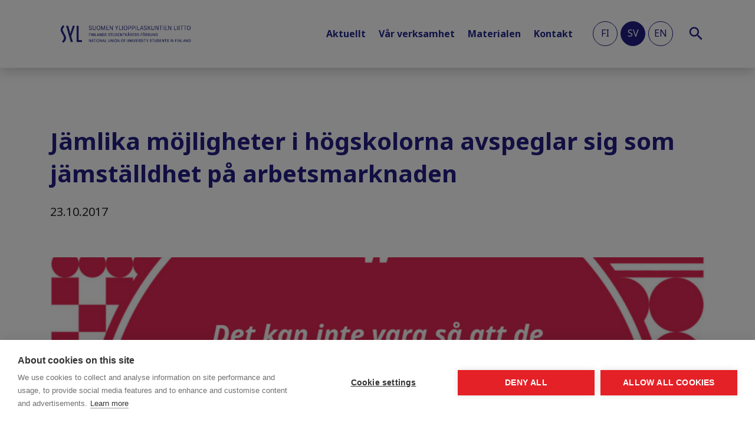

--- FILE ---
content_type: text/html; charset=UTF-8
request_url: https://syl.fi/sv/jamlika-mojligheter-i-hogskolorna-avspeglar-sig-som-jamstalldhet-pa-arbetsmarknaden/
body_size: 13234
content:
<!doctype html>
<html class="no-js" lang="sv-SE">

  		<head>
			<meta charset="utf-8">
			<meta http-equiv="x-ua-compatible" content="ie=edge">
			<meta name="viewport" content="width=device-width, initial-scale=1, shrink-to-fit=no">
			<title>Jämlika möjligheter i högskolorna avspeglar sig som jämställdhet på arbetsmarknaden - SYL</title>
<link rel="alternate" href="https://syl.fi/tasa-arvoiset-mahdollisuudet-korkeakouluissa-heijastuvat-tasa-arvoksi-tyomarkkinoilla/" hreflang="fi" />
<link rel="alternate" href="https://syl.fi/sv/jamlika-mojligheter-i-hogskolorna-avspeglar-sig-som-jamstalldhet-pa-arbetsmarknaden/" hreflang="sv" />
<link rel="alternate" href="https://syl.fi/en/equal-opportunities-at-university-are-reflected-in-equality-in-the-job-market/" hreflang="en" />

<!-- The SEO Framework av Sybre Waaijer -->
<meta name="robots" content="max-snippet:-1,max-image-preview:standard,max-video-preview:-1" />
<link rel="canonical" href="https://syl.fi/sv/jamlika-mojligheter-i-hogskolorna-avspeglar-sig-som-jamstalldhet-pa-arbetsmarknaden/" />
<meta name="description" content="I mitt arbete träffar jag hela tiden utlänningar som avlagt sin examen i Finland och som skulle vilja hitta ett jobb här. De vanligaste utmaningarna beträffande…" />
<meta property="og:type" content="article" />
<meta property="og:locale" content="sv_SE" />
<meta property="og:site_name" content="SYL" />
<meta property="og:title" content="Jämlika möjligheter i högskolorna avspeglar sig som jämställdhet på arbetsmarknaden - SYL" />
<meta property="og:description" content="I mitt arbete träffar jag hela tiden utlänningar som avlagt sin examen i Finland och som skulle vilja hitta ett jobb här. De vanligaste utmaningarna beträffande sysselsättning som de nämner är bristen…" />
<meta property="og:url" content="https://syl.fi/sv/jamlika-mojligheter-i-hogskolorna-avspeglar-sig-som-jamstalldhet-pa-arbetsmarknaden/" />
<meta property="og:image" content="https://syl.fi/app/uploads/2017/10/Saara_Ruotsalainen_blogi_SV.png" />
<meta property="og:image:width" content="800" />
<meta property="og:image:height" content="800" />
<meta property="article:published_time" content="2017-10-23T10:51:07+00:00" />
<meta property="article:modified_time" content="2020-09-02T12:53:10+00:00" />
<meta name="twitter:card" content="summary_large_image" />
<meta name="twitter:title" content="Jämlika möjligheter i högskolorna avspeglar sig som jämställdhet på arbetsmarknaden - SYL" />
<meta name="twitter:description" content="I mitt arbete träffar jag hela tiden utlänningar som avlagt sin examen i Finland och som skulle vilja hitta ett jobb här. De vanligaste utmaningarna beträffande sysselsättning som de nämner är bristen…" />
<meta name="twitter:image" content="https://syl.fi/app/uploads/2017/10/Saara_Ruotsalainen_blogi_SV.png" />
<script type="application/ld+json">{"@context":"https://schema.org","@graph":[{"@type":"WebSite","@id":"https://syl.fi/sv/#/schema/WebSite","url":"https://syl.fi/sv/","name":"SYL","description":"Suomen ylioppilaskuntien liitto","inLanguage":"sv-SE","potentialAction":{"@type":"SearchAction","target":{"@type":"EntryPoint","urlTemplate":"https://syl.fi/sv/search/{search_term_string}/"},"query-input":"required name=search_term_string"},"publisher":{"@type":"Organization","@id":"https://syl.fi/sv/#/schema/Organization","name":"SYL","url":"https://syl.fi/sv/","logo":{"@type":"ImageObject","url":"https://syl.fi/app/uploads/2020/10/cropped-syl_merkki_nega_200dpi_rgb.png","contentUrl":"https://syl.fi/app/uploads/2020/10/cropped-syl_merkki_nega_200dpi_rgb.png","width":512,"height":512}}},{"@type":"WebPage","@id":"https://syl.fi/sv/jamlika-mojligheter-i-hogskolorna-avspeglar-sig-som-jamstalldhet-pa-arbetsmarknaden/","url":"https://syl.fi/sv/jamlika-mojligheter-i-hogskolorna-avspeglar-sig-som-jamstalldhet-pa-arbetsmarknaden/","name":"Jämlika möjligheter i högskolorna avspeglar sig som jämställdhet på arbetsmarknaden - SYL","description":"I mitt arbete träffar jag hela tiden utlänningar som avlagt sin examen i Finland och som skulle vilja hitta ett jobb här. De vanligaste utmaningarna beträffande…","inLanguage":"sv-SE","isPartOf":{"@id":"https://syl.fi/sv/#/schema/WebSite"},"breadcrumb":{"@type":"BreadcrumbList","@id":"https://syl.fi/sv/#/schema/BreadcrumbList","itemListElement":[{"@type":"ListItem","position":1,"item":"https://syl.fi/sv/","name":"SYL"},{"@type":"ListItem","position":2,"item":"https://syl.fi/sv/category/blogg/","name":"Blogg"},{"@type":"ListItem","position":3,"name":"Jämlika möjligheter i högskolorna avspeglar sig som jämställdhet på arbetsmarknaden"}]},"potentialAction":{"@type":"ReadAction","target":"https://syl.fi/sv/jamlika-mojligheter-i-hogskolorna-avspeglar-sig-som-jamstalldhet-pa-arbetsmarknaden/"},"datePublished":"2017-10-23T10:51:07+00:00","dateModified":"2020-09-02T12:53:10+00:00","author":{"@type":"Person","@id":"https://syl.fi/sv/#/schema/Person/c117e309e0721de0e64ea7b29a1ba31a","name":"SYL"}}]}</script>
<!-- / The SEO Framework av Sybre Waaijer | 8.96ms meta | 1.24ms boot -->

<link rel="alternate" title="oEmbed (JSON)" type="application/json+oembed" href="https://syl.fi/wp-json/oembed/1.0/embed?url=https%3A%2F%2Fsyl.fi%2Fsv%2Fjamlika-mojligheter-i-hogskolorna-avspeglar-sig-som-jamstalldhet-pa-arbetsmarknaden%2F&#038;lang=sv" />
<link rel="alternate" title="oEmbed (XML)" type="text/xml+oembed" href="https://syl.fi/wp-json/oembed/1.0/embed?url=https%3A%2F%2Fsyl.fi%2Fsv%2Fjamlika-mojligheter-i-hogskolorna-avspeglar-sig-som-jamstalldhet-pa-arbetsmarknaden%2F&#038;format=xml&#038;lang=sv" />
<style id='wp-img-auto-sizes-contain-inline-css' type='text/css'>
img:is([sizes=auto i],[sizes^="auto," i]){contain-intrinsic-size:3000px 1500px}
/*# sourceURL=wp-img-auto-sizes-contain-inline-css */
</style>
<link rel='stylesheet' id='sbi_styles-css' href='https://syl.fi/app/plugins/instagram-feed/css/sbi-styles.min.css?ver=6.10.0' type='text/css' media='all' />
<style id='wp-emoji-styles-inline-css' type='text/css'>

	img.wp-smiley, img.emoji {
		display: inline !important;
		border: none !important;
		box-shadow: none !important;
		height: 1em !important;
		width: 1em !important;
		margin: 0 0.07em !important;
		vertical-align: -0.1em !important;
		background: none !important;
		padding: 0 !important;
	}
/*# sourceURL=wp-emoji-styles-inline-css */
</style>
<style id='wp-block-library-inline-css' type='text/css'>
:root{--wp-block-synced-color:#7a00df;--wp-block-synced-color--rgb:122,0,223;--wp-bound-block-color:var(--wp-block-synced-color);--wp-editor-canvas-background:#ddd;--wp-admin-theme-color:#007cba;--wp-admin-theme-color--rgb:0,124,186;--wp-admin-theme-color-darker-10:#006ba1;--wp-admin-theme-color-darker-10--rgb:0,107,160.5;--wp-admin-theme-color-darker-20:#005a87;--wp-admin-theme-color-darker-20--rgb:0,90,135;--wp-admin-border-width-focus:2px}@media (min-resolution:192dpi){:root{--wp-admin-border-width-focus:1.5px}}.wp-element-button{cursor:pointer}:root .has-very-light-gray-background-color{background-color:#eee}:root .has-very-dark-gray-background-color{background-color:#313131}:root .has-very-light-gray-color{color:#eee}:root .has-very-dark-gray-color{color:#313131}:root .has-vivid-green-cyan-to-vivid-cyan-blue-gradient-background{background:linear-gradient(135deg,#00d084,#0693e3)}:root .has-purple-crush-gradient-background{background:linear-gradient(135deg,#34e2e4,#4721fb 50%,#ab1dfe)}:root .has-hazy-dawn-gradient-background{background:linear-gradient(135deg,#faaca8,#dad0ec)}:root .has-subdued-olive-gradient-background{background:linear-gradient(135deg,#fafae1,#67a671)}:root .has-atomic-cream-gradient-background{background:linear-gradient(135deg,#fdd79a,#004a59)}:root .has-nightshade-gradient-background{background:linear-gradient(135deg,#330968,#31cdcf)}:root .has-midnight-gradient-background{background:linear-gradient(135deg,#020381,#2874fc)}:root{--wp--preset--font-size--normal:16px;--wp--preset--font-size--huge:42px}.has-regular-font-size{font-size:1em}.has-larger-font-size{font-size:2.625em}.has-normal-font-size{font-size:var(--wp--preset--font-size--normal)}.has-huge-font-size{font-size:var(--wp--preset--font-size--huge)}.has-text-align-center{text-align:center}.has-text-align-left{text-align:left}.has-text-align-right{text-align:right}.has-fit-text{white-space:nowrap!important}#end-resizable-editor-section{display:none}.aligncenter{clear:both}.items-justified-left{justify-content:flex-start}.items-justified-center{justify-content:center}.items-justified-right{justify-content:flex-end}.items-justified-space-between{justify-content:space-between}.screen-reader-text{border:0;clip-path:inset(50%);height:1px;margin:-1px;overflow:hidden;padding:0;position:absolute;width:1px;word-wrap:normal!important}.screen-reader-text:focus{background-color:#ddd;clip-path:none;color:#444;display:block;font-size:1em;height:auto;left:5px;line-height:normal;padding:15px 23px 14px;text-decoration:none;top:5px;width:auto;z-index:100000}html :where(.has-border-color){border-style:solid}html :where([style*=border-top-color]){border-top-style:solid}html :where([style*=border-right-color]){border-right-style:solid}html :where([style*=border-bottom-color]){border-bottom-style:solid}html :where([style*=border-left-color]){border-left-style:solid}html :where([style*=border-width]){border-style:solid}html :where([style*=border-top-width]){border-top-style:solid}html :where([style*=border-right-width]){border-right-style:solid}html :where([style*=border-bottom-width]){border-bottom-style:solid}html :where([style*=border-left-width]){border-left-style:solid}html :where(img[class*=wp-image-]){height:auto;max-width:100%}:where(figure){margin:0 0 1em}html :where(.is-position-sticky){--wp-admin--admin-bar--position-offset:var(--wp-admin--admin-bar--height,0px)}@media screen and (max-width:600px){html :where(.is-position-sticky){--wp-admin--admin-bar--position-offset:0px}}

/*# sourceURL=wp-block-library-inline-css */
</style><style id='global-styles-inline-css' type='text/css'>
:root{--wp--preset--aspect-ratio--square: 1;--wp--preset--aspect-ratio--4-3: 4/3;--wp--preset--aspect-ratio--3-4: 3/4;--wp--preset--aspect-ratio--3-2: 3/2;--wp--preset--aspect-ratio--2-3: 2/3;--wp--preset--aspect-ratio--16-9: 16/9;--wp--preset--aspect-ratio--9-16: 9/16;--wp--preset--color--black: #000000;--wp--preset--color--cyan-bluish-gray: #abb8c3;--wp--preset--color--white: #ffffff;--wp--preset--color--pale-pink: #f78da7;--wp--preset--color--vivid-red: #cf2e2e;--wp--preset--color--luminous-vivid-orange: #ff6900;--wp--preset--color--luminous-vivid-amber: #fcb900;--wp--preset--color--light-green-cyan: #7bdcb5;--wp--preset--color--vivid-green-cyan: #00d084;--wp--preset--color--pale-cyan-blue: #8ed1fc;--wp--preset--color--vivid-cyan-blue: #0693e3;--wp--preset--color--vivid-purple: #9b51e0;--wp--preset--gradient--vivid-cyan-blue-to-vivid-purple: linear-gradient(135deg,rgb(6,147,227) 0%,rgb(155,81,224) 100%);--wp--preset--gradient--light-green-cyan-to-vivid-green-cyan: linear-gradient(135deg,rgb(122,220,180) 0%,rgb(0,208,130) 100%);--wp--preset--gradient--luminous-vivid-amber-to-luminous-vivid-orange: linear-gradient(135deg,rgb(252,185,0) 0%,rgb(255,105,0) 100%);--wp--preset--gradient--luminous-vivid-orange-to-vivid-red: linear-gradient(135deg,rgb(255,105,0) 0%,rgb(207,46,46) 100%);--wp--preset--gradient--very-light-gray-to-cyan-bluish-gray: linear-gradient(135deg,rgb(238,238,238) 0%,rgb(169,184,195) 100%);--wp--preset--gradient--cool-to-warm-spectrum: linear-gradient(135deg,rgb(74,234,220) 0%,rgb(151,120,209) 20%,rgb(207,42,186) 40%,rgb(238,44,130) 60%,rgb(251,105,98) 80%,rgb(254,248,76) 100%);--wp--preset--gradient--blush-light-purple: linear-gradient(135deg,rgb(255,206,236) 0%,rgb(152,150,240) 100%);--wp--preset--gradient--blush-bordeaux: linear-gradient(135deg,rgb(254,205,165) 0%,rgb(254,45,45) 50%,rgb(107,0,62) 100%);--wp--preset--gradient--luminous-dusk: linear-gradient(135deg,rgb(255,203,112) 0%,rgb(199,81,192) 50%,rgb(65,88,208) 100%);--wp--preset--gradient--pale-ocean: linear-gradient(135deg,rgb(255,245,203) 0%,rgb(182,227,212) 50%,rgb(51,167,181) 100%);--wp--preset--gradient--electric-grass: linear-gradient(135deg,rgb(202,248,128) 0%,rgb(113,206,126) 100%);--wp--preset--gradient--midnight: linear-gradient(135deg,rgb(2,3,129) 0%,rgb(40,116,252) 100%);--wp--preset--font-size--small: 13px;--wp--preset--font-size--medium: 20px;--wp--preset--font-size--large: 36px;--wp--preset--font-size--x-large: 42px;--wp--preset--spacing--20: 0.44rem;--wp--preset--spacing--30: 0.67rem;--wp--preset--spacing--40: 1rem;--wp--preset--spacing--50: 1.5rem;--wp--preset--spacing--60: 2.25rem;--wp--preset--spacing--70: 3.38rem;--wp--preset--spacing--80: 5.06rem;--wp--preset--shadow--natural: 6px 6px 9px rgba(0, 0, 0, 0.2);--wp--preset--shadow--deep: 12px 12px 50px rgba(0, 0, 0, 0.4);--wp--preset--shadow--sharp: 6px 6px 0px rgba(0, 0, 0, 0.2);--wp--preset--shadow--outlined: 6px 6px 0px -3px rgb(255, 255, 255), 6px 6px rgb(0, 0, 0);--wp--preset--shadow--crisp: 6px 6px 0px rgb(0, 0, 0);}:where(.is-layout-flex){gap: 0.5em;}:where(.is-layout-grid){gap: 0.5em;}body .is-layout-flex{display: flex;}.is-layout-flex{flex-wrap: wrap;align-items: center;}.is-layout-flex > :is(*, div){margin: 0;}body .is-layout-grid{display: grid;}.is-layout-grid > :is(*, div){margin: 0;}:where(.wp-block-columns.is-layout-flex){gap: 2em;}:where(.wp-block-columns.is-layout-grid){gap: 2em;}:where(.wp-block-post-template.is-layout-flex){gap: 1.25em;}:where(.wp-block-post-template.is-layout-grid){gap: 1.25em;}.has-black-color{color: var(--wp--preset--color--black) !important;}.has-cyan-bluish-gray-color{color: var(--wp--preset--color--cyan-bluish-gray) !important;}.has-white-color{color: var(--wp--preset--color--white) !important;}.has-pale-pink-color{color: var(--wp--preset--color--pale-pink) !important;}.has-vivid-red-color{color: var(--wp--preset--color--vivid-red) !important;}.has-luminous-vivid-orange-color{color: var(--wp--preset--color--luminous-vivid-orange) !important;}.has-luminous-vivid-amber-color{color: var(--wp--preset--color--luminous-vivid-amber) !important;}.has-light-green-cyan-color{color: var(--wp--preset--color--light-green-cyan) !important;}.has-vivid-green-cyan-color{color: var(--wp--preset--color--vivid-green-cyan) !important;}.has-pale-cyan-blue-color{color: var(--wp--preset--color--pale-cyan-blue) !important;}.has-vivid-cyan-blue-color{color: var(--wp--preset--color--vivid-cyan-blue) !important;}.has-vivid-purple-color{color: var(--wp--preset--color--vivid-purple) !important;}.has-black-background-color{background-color: var(--wp--preset--color--black) !important;}.has-cyan-bluish-gray-background-color{background-color: var(--wp--preset--color--cyan-bluish-gray) !important;}.has-white-background-color{background-color: var(--wp--preset--color--white) !important;}.has-pale-pink-background-color{background-color: var(--wp--preset--color--pale-pink) !important;}.has-vivid-red-background-color{background-color: var(--wp--preset--color--vivid-red) !important;}.has-luminous-vivid-orange-background-color{background-color: var(--wp--preset--color--luminous-vivid-orange) !important;}.has-luminous-vivid-amber-background-color{background-color: var(--wp--preset--color--luminous-vivid-amber) !important;}.has-light-green-cyan-background-color{background-color: var(--wp--preset--color--light-green-cyan) !important;}.has-vivid-green-cyan-background-color{background-color: var(--wp--preset--color--vivid-green-cyan) !important;}.has-pale-cyan-blue-background-color{background-color: var(--wp--preset--color--pale-cyan-blue) !important;}.has-vivid-cyan-blue-background-color{background-color: var(--wp--preset--color--vivid-cyan-blue) !important;}.has-vivid-purple-background-color{background-color: var(--wp--preset--color--vivid-purple) !important;}.has-black-border-color{border-color: var(--wp--preset--color--black) !important;}.has-cyan-bluish-gray-border-color{border-color: var(--wp--preset--color--cyan-bluish-gray) !important;}.has-white-border-color{border-color: var(--wp--preset--color--white) !important;}.has-pale-pink-border-color{border-color: var(--wp--preset--color--pale-pink) !important;}.has-vivid-red-border-color{border-color: var(--wp--preset--color--vivid-red) !important;}.has-luminous-vivid-orange-border-color{border-color: var(--wp--preset--color--luminous-vivid-orange) !important;}.has-luminous-vivid-amber-border-color{border-color: var(--wp--preset--color--luminous-vivid-amber) !important;}.has-light-green-cyan-border-color{border-color: var(--wp--preset--color--light-green-cyan) !important;}.has-vivid-green-cyan-border-color{border-color: var(--wp--preset--color--vivid-green-cyan) !important;}.has-pale-cyan-blue-border-color{border-color: var(--wp--preset--color--pale-cyan-blue) !important;}.has-vivid-cyan-blue-border-color{border-color: var(--wp--preset--color--vivid-cyan-blue) !important;}.has-vivid-purple-border-color{border-color: var(--wp--preset--color--vivid-purple) !important;}.has-vivid-cyan-blue-to-vivid-purple-gradient-background{background: var(--wp--preset--gradient--vivid-cyan-blue-to-vivid-purple) !important;}.has-light-green-cyan-to-vivid-green-cyan-gradient-background{background: var(--wp--preset--gradient--light-green-cyan-to-vivid-green-cyan) !important;}.has-luminous-vivid-amber-to-luminous-vivid-orange-gradient-background{background: var(--wp--preset--gradient--luminous-vivid-amber-to-luminous-vivid-orange) !important;}.has-luminous-vivid-orange-to-vivid-red-gradient-background{background: var(--wp--preset--gradient--luminous-vivid-orange-to-vivid-red) !important;}.has-very-light-gray-to-cyan-bluish-gray-gradient-background{background: var(--wp--preset--gradient--very-light-gray-to-cyan-bluish-gray) !important;}.has-cool-to-warm-spectrum-gradient-background{background: var(--wp--preset--gradient--cool-to-warm-spectrum) !important;}.has-blush-light-purple-gradient-background{background: var(--wp--preset--gradient--blush-light-purple) !important;}.has-blush-bordeaux-gradient-background{background: var(--wp--preset--gradient--blush-bordeaux) !important;}.has-luminous-dusk-gradient-background{background: var(--wp--preset--gradient--luminous-dusk) !important;}.has-pale-ocean-gradient-background{background: var(--wp--preset--gradient--pale-ocean) !important;}.has-electric-grass-gradient-background{background: var(--wp--preset--gradient--electric-grass) !important;}.has-midnight-gradient-background{background: var(--wp--preset--gradient--midnight) !important;}.has-small-font-size{font-size: var(--wp--preset--font-size--small) !important;}.has-medium-font-size{font-size: var(--wp--preset--font-size--medium) !important;}.has-large-font-size{font-size: var(--wp--preset--font-size--large) !important;}.has-x-large-font-size{font-size: var(--wp--preset--font-size--x-large) !important;}
/*# sourceURL=global-styles-inline-css */
</style>

<style id='classic-theme-styles-inline-css' type='text/css'>
/*! This file is auto-generated */
.wp-block-button__link{color:#fff;background-color:#32373c;border-radius:9999px;box-shadow:none;text-decoration:none;padding:calc(.667em + 2px) calc(1.333em + 2px);font-size:1.125em}.wp-block-file__button{background:#32373c;color:#fff;text-decoration:none}
/*# sourceURL=/wp-includes/css/classic-themes.min.css */
</style>
<link rel='stylesheet' id='contact-form-7-css' href='https://syl.fi/app/plugins/contact-form-7/includes/css/styles.css?ver=5.9.8' type='text/css' media='all' />
<link rel='stylesheet' id='ctf_styles-css' href='https://syl.fi/app/plugins/custom-twitter-feeds/css/ctf-styles.min.css?ver=2.3.1' type='text/css' media='all' />
<link rel='stylesheet' id='vfb-pro-css' href='https://syl.fi/app/plugins/vfb-pro/public/assets/css/vfb-style.min.css?ver=2019.05.10' type='text/css' media='all' />
<link rel='stylesheet' id='vfbp-display-entries-css' href='https://syl.fi/app/plugins/vfbp-display-entries/public/assets/css/vfb-display-entries.min.css?ver=2018.05.24' type='text/css' media='all' />
<link rel='stylesheet' id='vfbp-payments-css' href='https://syl.fi/app/plugins/vfbp-payments/public/assets/css/vfb-payments.min.css?ver=2015.01.16' type='text/css' media='all' />
<link rel='stylesheet' id='pixels/main.css-css' href='https://syl.fi/app/themes/syl-theme/dist/styles/main.ede81e558a88fb3405baf80e1039c22d.css' type='text/css' media='all' />
<script type="text/javascript" src="https://syl.fi/wp/wp-includes/js/jquery/jquery.min.js?ver=3.7.1" id="jquery-core-js"></script>
<script type="text/javascript" src="https://syl.fi/wp/wp-includes/js/jquery/jquery-migrate.min.js?ver=3.4.1" id="jquery-migrate-js"></script>
<link rel="https://api.w.org/" href="https://syl.fi/wp-json/" /><link rel="alternate" title="JSON" type="application/json" href="https://syl.fi/wp-json/wp/v2/posts/21879" /><link rel="EditURI" type="application/rsd+xml" title="RSD" href="https://syl.fi/wp/xmlrpc.php?rsd" />
			<script src="https://www.google.com/recaptcha/api.js" async defer></script>
			<script> function onSubmit(token) { document.getElementById("lianamailer").submit(); } </script>
    			<link href="https://fonts.googleapis.com/css2?family=Noto+Sans:wght@400;700&display=swap" rel="stylesheet">

			<style type="text/css">.recentcomments a{display:inline !important;padding:0 !important;margin:0 !important;}</style><link rel="icon" href="https://syl.fi/app/uploads/2020/10/cropped-syl_merkki_nega_200dpi_rgb-32x32.png" sizes="32x32" />
<link rel="icon" href="https://syl.fi/app/uploads/2020/10/cropped-syl_merkki_nega_200dpi_rgb-192x192.png" sizes="192x192" />
<link rel="apple-touch-icon" href="https://syl.fi/app/uploads/2020/10/cropped-syl_merkki_nega_200dpi_rgb-180x180.png" />
<meta name="msapplication-TileImage" content="https://syl.fi/app/uploads/2020/10/cropped-syl_merkki_nega_200dpi_rgb-270x270.png" />
		<!-- Google Tag Manager (noscript) -->
		<noscript><iframe src="https://www.googletagmanager.com/ns.html?id=GTM-WXXC5QLR"
		height="0" width="0" style="display:none;visibility:hidden"></iframe></noscript>
		<!-- End Google Tag Manager (noscript) -->
				<style type="text/css" id="wp-custom-css">
			.site-header .navbar-brand img {
	content: url(/app/uploads/2024/04/logo.png) !important;
}

.site-footer .site-footer-content div:first-child div a img {
	content: url(/app/uploads/2024/04/logo-white.png) !important;
}

div.section-news__twitter {
	display: none;
}

.postid-39467 blockquote {
	background: #f9f9f9;
  border-left: 10px solid #ccc;
  margin: 1.5em 10px;
  padding: 0.5em 10px;
  quotes: "\201D";
}

.postid-39467 blockquote:before {
	color: #ccc;
  content: open-quote;
  font-size: 4em;
  line-height: 0.1em;
  margin-right: 0.25em;
  vertical-align: -0.4em;
}

.postid-39467 blockquote p {
	display: inline;
}		</style>
		
		</head>
  
  <body class="wp-singular post-template-default single single-post postid-21879 single-format-standard wp-theme-syl-theme jamlika-mojligheter-i-hogskolorna-avspeglar-sig-som-jamstalldhet-pa-arbetsmarknaden">
    

              
<header class="site-header">
  <nav class="navbar navbar-expand-lg ">
    <div class="container">
      <a class="navbar-brand" href="https://syl.fi/sv/">
        <img src="https://syl.fi/app/themes/syl-theme/dist/images/logo.png" alt="SYL logotype" class="img-fluid logo-header">
      </a>
      <button class="navbar-toggler" type="button" data-toggle="collapse" data-target="#site-header-nav" aria-controls="navbar Supported Content" aria-expanded="false" aria-label="Toggle navigation">
        <span class="navbar-toggler-icon"></span>
      </button>

      <div class="collapse navbar-collapse justify-content-end" id="site-header-nav">

        
	<ul class="nav navbar-nav">
			<li class="nav-item dropdown  menu-item menu-item-type-custom menu-item-object-custom menu-item-27794 menu-item-has-children">
			        <a class="nav-link dropdown-toggle px-0" target="" href="" id="aktuellt-dropdown" data-toggle="dropdown" aria-haspopup="true" aria-expanded="false">Aktuellt</a>
				<div class="dropdown-menu" aria-labelledby="aktuellt-dropdown">
										  <a class="dropdown-item  menu-item menu-item-type-post_type menu-item-object-page current_page_parent menu-item-28922" target="" href="https://syl.fi/sv/aktuellt/">Nyheter och blogg</a>
										  <a class="dropdown-item  menu-item menu-item-type-post_type menu-item-object-page menu-item-28921" target="" href="https://syl.fi/sv/evenemang/">Evenemang</a>
										  <a class="dropdown-item  menu-item menu-item-type-post_type menu-item-object-page menu-item-40528" target="" href="https://syl.fi/sv/aktuellt/klarar-jag-det-har/">Klarar jag det här...?-kampanjen</a>
									</div>
					</li>
			<li class="nav-item dropdown  menu-item menu-item-type-custom menu-item-object-custom menu-item-27921 menu-item-has-children">
			        <a class="nav-link dropdown-toggle px-0" target="" href="" id="var-verksamhet-dropdown" data-toggle="dropdown" aria-haspopup="true" aria-expanded="false">Vår verksamhet</a>
				<div class="dropdown-menu" aria-labelledby="var-verksamhet-dropdown">
										  <a class="dropdown-item  menu-item menu-item-type-post_type menu-item-object-page menu-item-28920" target="" href="https://syl.fi/sv/paverkande/">Påverkan</a>
										  <a class="dropdown-item  menu-item menu-item-type-post_type menu-item-object-page menu-item-28919" target="" href="https://syl.fi/sv/medlemmarna/">Medlemmarna</a>
										  <a class="dropdown-item  menu-item menu-item-type-post_type menu-item-object-page menu-item-28918" target="" href="https://syl.fi/sv/utvecklingssamarbete/">Utvecklingssamarbete</a>
										  <a class="dropdown-item  menu-item menu-item-type-post_type menu-item-object-page menu-item-29538" target="" href="https://syl.fi/sv/samarbetspartner/">Samarbetspartner</a>
									</div>
					</li>
			<li class="nav-item dropdown  menu-item menu-item-type-custom menu-item-object-custom menu-item-27926 menu-item-has-children">
			        <a class="nav-link dropdown-toggle px-0" target="" href="" id="materialen-dropdown" data-toggle="dropdown" aria-haspopup="true" aria-expanded="false">Materialen</a>
				<div class="dropdown-menu" aria-labelledby="materialen-dropdown">
										  <a class="dropdown-item  menu-item menu-item-type-post_type menu-item-object-page menu-item-28916" target="" href="https://syl.fi/sv/materialbank/">Materialbank</a>
										  <a class="dropdown-item  menu-item menu-item-type-post_type menu-item-object-page menu-item-28915" target="" href="https://syl.fi/sv/utlatanden-och-stallningstaganden/">Utlåtanden och ställningstaganden</a>
										  <a class="dropdown-item  menu-item menu-item-type-post_type menu-item-object-page menu-item-28914" target="" href="https://syl.fi/sv/stipendiedatabas/">Stipendiedatabas</a>
										  <a class="dropdown-item  menu-item menu-item-type-post_type menu-item-object-page menu-item-32954" target="" href="https://syl.fi/sv/motesregister/">Mötesregister</a>
									</div>
					</li>
			<li class="nav-item dropdown  menu-item menu-item-type-custom menu-item-object-custom menu-item-27930 menu-item-has-children">
			        <a class="nav-link dropdown-toggle px-0" target="" href="" id="kontakt-dropdown" data-toggle="dropdown" aria-haspopup="true" aria-expanded="false">Kontakt</a>
				<div class="dropdown-menu" aria-labelledby="kontakt-dropdown">
										  <a class="dropdown-item  menu-item menu-item-type-post_type menu-item-object-page menu-item-28913" target="" href="https://syl.fi/sv/kontakt/">Ta kontakt</a>
										  <a class="dropdown-item  menu-item menu-item-type-post_type menu-item-object-page menu-item-28912" target="" href="https://syl.fi/sv/people/">Personer</a>
										  <a class="dropdown-item  menu-item menu-item-type-post_type menu-item-object-page menu-item-28911" target="" href="https://syl.fi/sv/for-media/">För media</a>
									</div>
					</li>
		</ul>
          
  <div class="site-header__languages mt-3 mt-lg-0" >
          <a class="site-header__lang-item text-uppercase lang-item lang-item-2 lang-item-fi lang-item-first" href="https://syl.fi/tasa-arvoiset-mahdollisuudet-korkeakouluissa-heijastuvat-tasa-arvoksi-tyomarkkinoilla/">fi</a>
          <a class="site-header__lang-item text-uppercase lang-item lang-item-9 lang-item-sv current-lang" href="https://syl.fi/sv/jamlika-mojligheter-i-hogskolorna-avspeglar-sig-som-jamstalldhet-pa-arbetsmarknaden/">sv</a>
          <a class="site-header__lang-item text-uppercase lang-item lang-item-5 lang-item-en" href="https://syl.fi/en/equal-opportunities-at-university-are-reflected-in-equality-in-the-job-market/">en</a>
      </div>

        <div class="site-header__search-wrap mt-3 mt-lg-0">
  <a class="site-header__search-icon js-search" href="#">
    <img src="https://syl.fi/app/themes/syl-theme/dist/images/search.svg" alt="Search icon">
  </a>
</div>

<nav class="nav-search d-none d-lg-block">
  <div class="nav-search__align-wrap">
    <div class="nav-search__search-wrap">
      
<form class="search-form" action="https://syl.fi/sv/" method="get">
  <div class="search-wrap">
	   <input type="text" class="field search-input" name="s" id="s" placeholder="Search" />
  </div>
</form>

      <div class="js-search-click"></div>
    </div>
  </div>
</nav>

      </div>
    </div>
  </nav>
</header>
      
      <main role="main">
        <div class="container">
            <article class="single single-post single--post my-6 my-lg-8">
		<h2 class="mb-3">Jämlika möjligheter i högskolorna avspeglar sig som jämställdhet på arbetsmarknaden</h2>

		
		<div class="d-lg-flex align-items-center flex-wrap">

			<div class="single-post__author-details mt-2 mt-lg-0">
									<div>23.10.2017</div>
							</div>

			

		</div>

		
			<div  id="post-hero" class="my-4 my-lg-6 single-post__hero">
				
				<style>#post-hero			{
				background-image:url( https://syl.fi/app/uploads/2017/10/Saara_Ruotsalainen_blogi_SV.png );
			}
						@media only screen and (min-width : 576px) {
				#post-hero				{
					background-image:url( https://syl.fi/app/uploads/2017/10/Saara_Ruotsalainen_blogi_SV.png );
				}
			}
			</style></div>
		
		<div class="row post-content">
			<div class="col-lg-10">
				<div><p>I mitt arbete träffar jag hela tiden utlänningar som avlagt sin examen i Finland och som skulle vilja hitta ett jobb här. De vanligaste utmaningarna beträffande sysselsättning som de nämner är bristen på nätverk och språkkunskaper. De kämpar med precis samma problem som arbetssökande som avlagt sin examen utomlands och just anlänt i Finland.</p>
<p>I detta blogginlägg vill jag fundera på hur de finländska högskolorna kunde se till att alla som utexamineras har jämlika möjligheter att få arbete oberoende av bakgrund, och å andra sidan att alla skulle ha samma möjligheter till högskoleutbildning i Finland. En av nyckelfaktorerna vad gäller dessa frågor är språket.</p>
<p>Att kunna finska garanterar inte att personer med utländsk bakgrund får jobb, eftersom nyutexaminerade med finska som modersmål också kämpar med att hitta arbete. Fastän man i Finland kan sysselsättas i branscher där arbetsspråket är engelska och det inte alltid är nödvändigt att kunna finska för att få arbete kan man ändå inte påstå att tävlingssituationen är jämställd. Av högt utbildade invandrare arbetar 20 procent till exempel på restauranger, som städare, som brevbärare eller i motsvarande yrken, medan samma tal för infödda finländare är endast tre procent. Fastän högskolorna inte direkt kan påverka till exempel diskrimineringen i samband med rekrytering kan de ändå göra mycket för att skapa lika möjligheter.</p>
<p>Internationella examensstuderande borde erbjudas mer fungerande möjligheter att studera finska, och de borde motiveras till att göra det. Om till exempel arbetsmängden är orimlig i förhållande till studiepoängen kan det vara en för tung börda att studera finska vid sidan om magistersstudierna. Man borde även lära ut yrkesterminologi på finska, och därmed sammanlänka språkstudierna med studerandens specialkompetens. Vi borde också alla försöka sluta prata om hur ”det är så svårt att lära sig finska”. Om en studerande genast i början av sina studier får höra att man inte kan lära sig finska på två år kommer hen knappast att lägga sin fulla energi på det.</p>
<p>Högskolorna kan också hjälpa till med att skapa nätverken jag nämnde ovan. Språket har en stor inverkan på om man verkligen inkluderar en person oberoende av bakgrund och modersmål, eller om alla har likvärdiga möjligheter att kunna skapa de viktiga nätverken redan under studietiden. Det vore bra om högskolorna skulle ta sig en kritisk titt på om man verkligen kan kalla dem för internationella läroanstalter där finländska och utländska examensstuderande tillhör en och samma gemenskap, eller om internationella studerande behandlas som en separat grupp som erbjuds ett eget engelskspråkigt program och information på engelska.</p>
<p>I Finland finns det också många potentiella högskolestuderande som talar finska som andra eller tredje språk och som inte kan eller vill söka till engelskspråkiga utbildningsprogram, men för vilka det också känns främmande att studera på finska eller svenska. Skillnaden mellan språkkunskaper som en person fått till exempel under integrationsutbildningen och de språkkunskaper som behövs för högskoleutbildning kan vara stor, och det finns inte ett tillräckligt utbud av språkkurser på tillräckligt hög nivå. Högskolorna kunde till exempel förbättra situationen genom att erbjuda kurser som förbereder för inträdesprov eller högskolestudier och genom att stöda språkstudierna under utbildningens gång. Situationen under inträdesprovet kunde underlättas genom att ge extra tid eller genom att göra det möjligt att besvara frågorna på ett annat språk. Det kan inte vara så att de bästa och mest motiverade högskolestuderandena är de som talar finska som modersmål.</p>
<p>Det är på högskolornas ansvar att kritiskt granska vem som kommer in i de finländska högskolorna, och om situationen reflekterar vår samhällsstruktur. Jag vill utmana högskolorna till att fundera på om inträdespraxisen verkligen stöder att jämställdheten förverkligas, eller om den bara stärker existerande maktstrukturer.</p>
<p>Undermedvetet är den där ”bra typen” som allt fler arbetsgivare letar efter i sina arbetsintervjuer den som påminner mest om oss själva. Det lönar sig att beakta denna omedvetna diskriminering i universitetens och yrkeshögskolornas lämplighetstest och intervjuer då man möter en motiverad sökande som talar finska som andra eller tredje språk.</p>
<p>&nbsp;</p>
<p>Saara Ruotsalainen</p>
<p>Projektkoordinator för projektet Arbeta i Finland</p>
<p>Moniheli ry</p>
</div>
			</div>
		</div>


		
		<div class="d-flex flex-wrap align-items-baseline justify-content-between mt-4 mb-2 mt-lg-6 mb-lg-4">
			<div class="">
				<h2 class="d-block d-xl-inline-block mr-4">Latest news</h2>
					<span class="paral"></span>
          <span class="paral"></span>
          <span class="paral"></span>
          <span class="paral"></span>
          <span class="paral"></span>
          <span class="paral"></span>
          <span class="paral"></span>
          <span class="paral"></span>
          <span class="paral"></span>
			</div>

			<div class="single-post__btn-wrap">
				<a class="btn btn-link" href="https://syl.fi/sv/aktuellt/">See all news</a>
			</div>
		</div>

		<div class="row">
							<div class="col-lg-4 mb-4">
<article class="teaser-blogs teaser--post" id="teaser-40958">

			<div class="teaser-blogs__image">
							<img src="https://syl.fi/app/uploads/2025/12/joulu.png" alt="">
						<div class="teaser-blogs__category">Pressmeddelanden</div>
		</div>

		<div class="teaser-blogs__details">
			<h5 class="teaser-blogs__title teaser__title--post">
				<a href="https://syl.fi/sv/jullov-vid-fsfs-kansli-19-12-2025-6-1-2026/">Jullov vid FSF:s kansli 19.12.2025–6.1.2026</a>
			</h5>

			
			<div class="teaser-blogs__meta teaser__meta--post">
		     18.12.2025
		  </div>
		</div>
	
</article>
</div>
							<div class="col-lg-4 mb-4">
<article class="teaser-blogs teaser--post" id="teaser-40948">

			<div class="teaser-blogs__image">
							<img src="https://syl.fi/app/uploads/2025/12/heidi-rattya.png" alt="Heidi Rättyä">
						<div class="teaser-blogs__category">Blogg</div>
		</div>

		<div class="teaser-blogs__details">
			<h5 class="teaser-blogs__title teaser__title--post">
				<a href="https://syl.fi/sv/orpos-regering-vill-inte-att-du-ska-veta-det-har-om-oppna-universitetet/">Orpos regering vill inte att du ska veta det här om öppna universitetet</a>
			</h5>

			
			<div class="teaser-blogs__meta teaser__meta--post">
		     By Heidi Rättyä |  15.12.2025
		  </div>
		</div>
	
</article>
</div>
							<div class="col-lg-4 mb-4">
<article class="teaser-blogs teaser--post" id="teaser-40939">

			<div class="teaser-blogs__image">
							<img src="https://syl.fi/app/uploads/2024/06/terapiatakuulausunto-1600-x-900.png" alt="Henri Kontkin">
						<div class="teaser-blogs__category">Pressmeddelanden</div>
		</div>

		<div class="teaser-blogs__details">
			<h5 class="teaser-blogs__title teaser__title--post">
				<a href="https://syl.fi/sv/fsf-gav-shm-ett-yttrande-om-principerna-for-tjansteutbudet-studerande-ska-betraktas-som-en-separat-befolkningsgrupp/">FSF gav SHM ett yttrande om principerna för tjänsteutbudet – studerande ska betraktas som en separat befolkningsgrupp</a>
			</h5>

			
			<div class="teaser-blogs__meta teaser__meta--post">
		     12.12.2025
		  </div>
		</div>
	
</article>
</div>
					</div>

  </article>
        </div>
      </main>

              
  <div class="container">
    <section class="section section-contact-us mb-4 mb-lg-9">

      <div class="row">
      <div class="col-lg-4">
        <div class="section-contact-us__img-wrap">
                      <img src="https://syl.fi/app/uploads/2020/08/81a0349-1-424x424.jpg" alt="SYL contact us" class="img-fluid section-contact-us__img">
                                <img src="https://syl.fi/app/uploads/2020/08/syl_merkki_blue_200dpi_rgb-01-1-424x424.png" alt="SYL logo" class="img-fluid section-contact-us__img section-contact-us__img--sec">
                  </div>
      </div>

      <div class="col-lg-8 py-4">
        <div class="section-contact-us__text-wrap">
          <div class="h1 mb-4 section-contact-us__title">Har du frågor? Kontakta oss!</div>
          <div class="section-contact-us__content mb-4"> Vi är experter på studentliv och står till din tjänst. Vi svarar gärna på alla aktuella frågor som gäller studerande och högre utbildning.</div>
          <div class="section-contact-us__btn">
            <a href="https://syl.fi/sv/kontakt/" target="" class="btn btn-secondary">Ta kontakt!</a>  
          </div>
        </div>
      </div>
    </div>
  </section>
  </div>

<footer class="site-footer pt-8 pb-3">
  <div class="site-footer__border"></div>
  <section class="site-footer-content container mb-4 mb-lg-6">
          <div class="row">
        <div class="col-lg-3">
          <a href="https://syl.fi/sv/" class="d-inline-block mb-4">
            <img src="https://syl.fi/app/themes/syl-theme/dist/images/logo-footer.png" alt="SYL logotype" class="img-fluid site-footer__logo">
          </a>

                    <div class="site-footer__newsletter">
            <p>Subscribe our newsletter</p>

            <form class="lianamailer" id="lianamailer" data-lianamailer="form" method="post" action="https://uutiskirje.syl.fi/account">
              <div class="lianamailer-formfield lianamailer-formfield-properties" data-lianamailer="formfield">
                <div class="lianamailer-formfield-inner">
                  <input type="email" name="email" value="" required="required" aria-label="newsletter">
                  <div class="lianamailer-formfield lianamailer-formfield-submit" data-lianamailer="formfield-submit">
                    <button type="submit"
                            class="g-recaptcha"
                            style="font-size: 0"
                            data-lianamailer="submit"
                            data-sitekey="6LdgPt8ZAAAAAEQZrZupfYeCPVBY4yQxL2LjtPLo"
                            data-callback='onSubmit'>
                      Subscribe newsletter
                    </button>
                  </div>
                </div>
              </div>

              <div aria-hidden="true" style="position: absolute; left: -7777px;">
                <input type="text" name="lm-gtfo" tabindex="-1" aria-label="newsletter">
              </div>
              <div class="lianamailer-success" data-lianamailer="success" style="display: none;">
                Thank you!
              </div>
            </form>

            <div>We promise not to send you any spam. (You can unsubscribe at any time.)</div>
          </div>

        </div>
        <div class="col-lg-8 offset-lg-1 mt-6 mt-lg-0">
          <ul class="site-footer__menu-wrap d-flex flex-wrap justify-content-between">
                            <li class="site-footer__menu-item w-100">

                                                           <a href="https://syl.fi/sv/kontakt/" class="site-footer__menu-link">Kontakt</a>
                    
                                          <div>
                        <a href="https://syl.fi/sv/people/" class="site-footer__menu-sublink">Personer</a>
                      </div>
                                          <div>
                        <a href="https://syl.fi/sv/for-media/" class="site-footer__menu-sublink">För media</a>
                      </div>
                                          <div>
                        <a href="https://syl.fi/sv/medlemmarna/" class="site-footer__menu-sublink">Studentkårerna</a>
                      </div>
                                                      </li>
              
                              <li class="site-footer__menu-item site-footer__menu-item--text">
                  Finlands studentkårers förbund (FSF) rf<br />
Lappbrinken 2 | 00180 Helsingfors<br />
syl@syl.fi
                </li>
                        </ul>
        </div>

      </div>
      </section>
  <section class="site-footer-credits container d-flex flex-wrap justify-content-md-between">
    <span>
      <a href="" class="d-inline-block mr-3 mr-lg-4">Privacy policy</a>
              <a href="https://syl.fi/saavutettavuusseloste/" class="d-inline-block mr-3">Saavutettavuusseloste</a>
          </span>
    <span>
      &copy; 2026 SYL.
      Created by <a href="https://valve.fi" target="_blank">Valve</a>.
    </span>

  </section>
</footer>

      
    
    <script type="speculationrules">
{"prefetch":[{"source":"document","where":{"and":[{"href_matches":"/*"},{"not":{"href_matches":["/wp/wp-*.php","/wp/wp-admin/*","/app/uploads/*","/app/*","/app/plugins/*","/app/themes/syl-theme/*","/*\\?(.+)"]}},{"not":{"selector_matches":"a[rel~=\"nofollow\"]"}},{"not":{"selector_matches":".no-prefetch, .no-prefetch a"}}]},"eagerness":"conservative"}]}
</script>
			<script type="text/javascript">document.addEventListener('DOMContentLoaded', function() { try { var LianaMailer = {ajax: function(a,b,c,d,e){;var f;if("undefined"!=typeof XMLHttpRequest)f=new XMLHttpRequest;else for(var g=["MSXML2.XmlHttp.5.0","MSXML2.XmlHttp.4.0","MSXML2.XmlHttp.3.0","MSXML2.XmlHttp.2.0","Microsoft.XmlHttp"],h=0,i=g.length;h<i;h++)try{f=new ActiveXObject(g[h]);break}catch(a){}f.onreadystatechange=function(){if(!(f.readyState<4))if(4===f.readyState)if(200===f.status)d(f);else e()},f.open(b,a,!0),f.setRequestHeader("Content-Type","application/x-www-form-urlencoded"),f.send(c)},serialize: function(a){;for(var b=[],c=0;c<a.elements.length;c++){var d=a.elements[c];if(d.name&&!d.disabled&&"file"!==d.type&&"reset"!==d.type&&"submit"!==d.type&&"button"!==d.type){if("checkbox"!==d.type&&"radio"!==d.type||d.checked)b.push(encodeURIComponent(d.name)+"="+encodeURIComponent(d.value))}else;}return b.join("&")},guid: function(){;return Math.random().toString(36).substring(2,15)+Math.random().toString(36).substring(2,15)},setAttributes: function(a,b){;for(var c in b)a.setAttribute(c,b[c])},showError: function(a){;var b=this.form.querySelector('[data-lianamailer="formfield-error"]');if(!a)a="An error occurred. The operation could not be performed.";if(b)b.textContent=a,b.focus();else b=document.createElement("div"),b.textContent=a,this.setAttributes(b,{class:"lianamailer-formfield lianamailer-formfield-error","data-lianamailer":"formfield-error",tabindex:"-1"}),b.style.outline="none",b.style.display="block",this.form.insertBefore(b,this.form.childNodes[0]),b.focus()},showSuccess: function(){;for(var a=this.form.querySelectorAll("[data-lianamailer^=formfield]"),b=0;b<a.length;b++)a[b].style.display="none";var c=this.form.querySelector('[data-lianamailer="success"]');c.style.display="block"},init: function(){;var a=this;a.form=document.querySelector('[data-lianamailer="form"]'),a.form.addEventListener("submit",function(b){b.preventDefault();var c=document.querySelector('[data-lianamailer="submit"]');c.disabled=!0,a.ajax("https://uutiskirje.syl.fi/json?_="+a.guid(),"get","",function(b){var d=JSON.parse(b.responseText);d=a.serialize(a.form)+"&cfcfcfcfcf="+d.csrf_token,a.ajax("https://uutiskirje.syl.fi/account?ajax","post",d,function(b){var d=JSON.parse(b.responseText);if(d.success)a.showSuccess();else a.showError(d.error_msg);c.disabled=!1},function(){a.showError(),c.disabled=!1})},function(){a.showError(),c.disabled=!1})})}};var lianamailer = Object.create(LianaMailer);lianamailer.init();} catch(e) {console.error(e);} });</script>
    <!-- Instagram Feed JS -->
<script type="text/javascript">
var sbiajaxurl = "https://syl.fi/wp/wp-admin/admin-ajax.php";
</script>
<script type="text/javascript" src="https://syl.fi/wp/wp-includes/js/dist/hooks.min.js?ver=dd5603f07f9220ed27f1" id="wp-hooks-js"></script>
<script type="text/javascript" src="https://syl.fi/wp/wp-includes/js/dist/i18n.min.js?ver=c26c3dc7bed366793375" id="wp-i18n-js"></script>
<script type="text/javascript" id="wp-i18n-js-after">
/* <![CDATA[ */
wp.i18n.setLocaleData( { 'text direction\u0004ltr': [ 'ltr' ] } );
//# sourceURL=wp-i18n-js-after
/* ]]> */
</script>
<script type="text/javascript" src="https://syl.fi/app/plugins/contact-form-7/includes/swv/js/index.js?ver=5.9.8" id="swv-js"></script>
<script type="text/javascript" id="contact-form-7-js-extra">
/* <![CDATA[ */
var wpcf7 = {"api":{"root":"https://syl.fi/wp-json/","namespace":"contact-form-7/v1"}};
//# sourceURL=contact-form-7-js-extra
/* ]]> */
</script>
<script type="text/javascript" id="contact-form-7-js-translations">
/* <![CDATA[ */
( function( domain, translations ) {
	var localeData = translations.locale_data[ domain ] || translations.locale_data.messages;
	localeData[""].domain = domain;
	wp.i18n.setLocaleData( localeData, domain );
} )( "contact-form-7", {"translation-revision-date":"2024-09-04 15:58:44+0000","generator":"GlotPress\/4.0.1","domain":"messages","locale_data":{"messages":{"":{"domain":"messages","plural-forms":"nplurals=2; plural=n != 1;","lang":"sv_SE"},"This contact form is placed in the wrong place.":["Detta kontaktformul\u00e4r \u00e4r placerat p\u00e5 fel st\u00e4lle."],"Error:":["Fel:"]}},"comment":{"reference":"includes\/js\/index.js"}} );
//# sourceURL=contact-form-7-js-translations
/* ]]> */
</script>
<script type="text/javascript" src="https://syl.fi/app/plugins/contact-form-7/includes/js/index.js?ver=5.9.8" id="contact-form-7-js"></script>
<script type="text/javascript" src="https://www.google.com/recaptcha/api.js?render=6Lc0cOIrAAAAAOYGISY-nNfU4JVtBaEELwjZUW8S&amp;ver=3.0" id="google-recaptcha-js"></script>
<script type="text/javascript" src="https://syl.fi/wp/wp-includes/js/dist/vendor/wp-polyfill.min.js?ver=3.15.0" id="wp-polyfill-js"></script>
<script type="text/javascript" id="wpcf7-recaptcha-js-extra">
/* <![CDATA[ */
var wpcf7_recaptcha = {"sitekey":"6Lc0cOIrAAAAAOYGISY-nNfU4JVtBaEELwjZUW8S","actions":{"homepage":"homepage","contactform":"contactform"}};
//# sourceURL=wpcf7-recaptcha-js-extra
/* ]]> */
</script>
<script type="text/javascript" src="https://syl.fi/app/plugins/contact-form-7/modules/recaptcha/index.js?ver=5.9.8" id="wpcf7-recaptcha-js"></script>
<script type="text/javascript" src="https://syl.fi/app/themes/syl-theme/dist/runtime.81f0abe463a25a610b0e.js" id="runtime.js-js"></script>
<script type="text/javascript" src="https://syl.fi/app/themes/syl-theme/dist/vendor/vendor-npm.jquery.032aab95cb51ada3fa1b.js" id="pixels/vendor-1-js"></script>
<script type="text/javascript" src="https://syl.fi/app/themes/syl-theme/dist/vendor/vendor-npm.slick-carousel.5a3f0f3b194a84afbef8.js" id="pixels/vendor-2-js"></script>
<script type="text/javascript" src="https://syl.fi/app/themes/syl-theme/dist/vendor/vendor-npm.popper.js.8d751800ae01efe7d360.js" id="pixels/vendor-3-js"></script>
<script type="text/javascript" src="https://syl.fi/app/themes/syl-theme/dist/vendor/vendor-npm.bootstrap.8c4cf870a99207e03515.js" id="pixels/vendor-4-js"></script>
<script type="text/javascript" id="pixels/main.js-js-extra">
/* <![CDATA[ */
var WPAPI = {"rest_nonce":"88cebc4e85","rest_url":"https://syl.fi/wp-json/","ajax_url":"https://syl.fi/wp/wp-admin/admin-ajax.php","current_lang":"sv"};
//# sourceURL=pixels%2Fmain.js-js-extra
/* ]]> */
</script>
<script type="text/javascript" src="https://syl.fi/app/themes/syl-theme/dist/scripts/main.f8223c254b6b30a4d35f.js" id="pixels/main.js-js"></script>
<script id="wp-emoji-settings" type="application/json">
{"baseUrl":"https://s.w.org/images/core/emoji/17.0.2/72x72/","ext":".png","svgUrl":"https://s.w.org/images/core/emoji/17.0.2/svg/","svgExt":".svg","source":{"concatemoji":"https://syl.fi/wp/wp-includes/js/wp-emoji-release.min.js?ver=6.9"}}
</script>
<script type="module">
/* <![CDATA[ */
/*! This file is auto-generated */
const a=JSON.parse(document.getElementById("wp-emoji-settings").textContent),o=(window._wpemojiSettings=a,"wpEmojiSettingsSupports"),s=["flag","emoji"];function i(e){try{var t={supportTests:e,timestamp:(new Date).valueOf()};sessionStorage.setItem(o,JSON.stringify(t))}catch(e){}}function c(e,t,n){e.clearRect(0,0,e.canvas.width,e.canvas.height),e.fillText(t,0,0);t=new Uint32Array(e.getImageData(0,0,e.canvas.width,e.canvas.height).data);e.clearRect(0,0,e.canvas.width,e.canvas.height),e.fillText(n,0,0);const a=new Uint32Array(e.getImageData(0,0,e.canvas.width,e.canvas.height).data);return t.every((e,t)=>e===a[t])}function p(e,t){e.clearRect(0,0,e.canvas.width,e.canvas.height),e.fillText(t,0,0);var n=e.getImageData(16,16,1,1);for(let e=0;e<n.data.length;e++)if(0!==n.data[e])return!1;return!0}function u(e,t,n,a){switch(t){case"flag":return n(e,"\ud83c\udff3\ufe0f\u200d\u26a7\ufe0f","\ud83c\udff3\ufe0f\u200b\u26a7\ufe0f")?!1:!n(e,"\ud83c\udde8\ud83c\uddf6","\ud83c\udde8\u200b\ud83c\uddf6")&&!n(e,"\ud83c\udff4\udb40\udc67\udb40\udc62\udb40\udc65\udb40\udc6e\udb40\udc67\udb40\udc7f","\ud83c\udff4\u200b\udb40\udc67\u200b\udb40\udc62\u200b\udb40\udc65\u200b\udb40\udc6e\u200b\udb40\udc67\u200b\udb40\udc7f");case"emoji":return!a(e,"\ud83e\u1fac8")}return!1}function f(e,t,n,a){let r;const o=(r="undefined"!=typeof WorkerGlobalScope&&self instanceof WorkerGlobalScope?new OffscreenCanvas(300,150):document.createElement("canvas")).getContext("2d",{willReadFrequently:!0}),s=(o.textBaseline="top",o.font="600 32px Arial",{});return e.forEach(e=>{s[e]=t(o,e,n,a)}),s}function r(e){var t=document.createElement("script");t.src=e,t.defer=!0,document.head.appendChild(t)}a.supports={everything:!0,everythingExceptFlag:!0},new Promise(t=>{let n=function(){try{var e=JSON.parse(sessionStorage.getItem(o));if("object"==typeof e&&"number"==typeof e.timestamp&&(new Date).valueOf()<e.timestamp+604800&&"object"==typeof e.supportTests)return e.supportTests}catch(e){}return null}();if(!n){if("undefined"!=typeof Worker&&"undefined"!=typeof OffscreenCanvas&&"undefined"!=typeof URL&&URL.createObjectURL&&"undefined"!=typeof Blob)try{var e="postMessage("+f.toString()+"("+[JSON.stringify(s),u.toString(),c.toString(),p.toString()].join(",")+"));",a=new Blob([e],{type:"text/javascript"});const r=new Worker(URL.createObjectURL(a),{name:"wpTestEmojiSupports"});return void(r.onmessage=e=>{i(n=e.data),r.terminate(),t(n)})}catch(e){}i(n=f(s,u,c,p))}t(n)}).then(e=>{for(const n in e)a.supports[n]=e[n],a.supports.everything=a.supports.everything&&a.supports[n],"flag"!==n&&(a.supports.everythingExceptFlag=a.supports.everythingExceptFlag&&a.supports[n]);var t;a.supports.everythingExceptFlag=a.supports.everythingExceptFlag&&!a.supports.flag,a.supports.everything||((t=a.source||{}).concatemoji?r(t.concatemoji):t.wpemoji&&t.twemoji&&(r(t.twemoji),r(t.wpemoji)))});
//# sourceURL=https://syl.fi/wp/wp-includes/js/wp-emoji-loader.min.js
/* ]]> */
</script>
		<!-- Google Tag Manager -->
		<script>(function(w,d,s,l,i){w[l]=w[l]||[];w[l].push({'gtm.start':
		new Date().getTime(),event:'gtm.js'});var f=d.getElementsByTagName(s)[0],
		j=d.createElement(s),dl=l!='dataLayer'?'&l='+l:'';j.async=true;j.src=
		'https://www.googletagmanager.com/gtm.js?id='+i+dl;f.parentNode.insertBefore(j,f);
		})(window,document,'script','dataLayer','GTM-WXXC5QLR');</script>
		<!-- End Google Tag Manager -->
    

		<!-- SYL smoke test -->
  </body>

</html>


--- FILE ---
content_type: text/html; charset=utf-8
request_url: https://www.google.com/recaptcha/api2/anchor?ar=1&k=6Lc0cOIrAAAAAOYGISY-nNfU4JVtBaEELwjZUW8S&co=aHR0cHM6Ly9zeWwuZmk6NDQz&hl=en&v=PoyoqOPhxBO7pBk68S4YbpHZ&size=invisible&anchor-ms=20000&execute-ms=30000&cb=s4a2szqsod13
body_size: 48831
content:
<!DOCTYPE HTML><html dir="ltr" lang="en"><head><meta http-equiv="Content-Type" content="text/html; charset=UTF-8">
<meta http-equiv="X-UA-Compatible" content="IE=edge">
<title>reCAPTCHA</title>
<style type="text/css">
/* cyrillic-ext */
@font-face {
  font-family: 'Roboto';
  font-style: normal;
  font-weight: 400;
  font-stretch: 100%;
  src: url(//fonts.gstatic.com/s/roboto/v48/KFO7CnqEu92Fr1ME7kSn66aGLdTylUAMa3GUBHMdazTgWw.woff2) format('woff2');
  unicode-range: U+0460-052F, U+1C80-1C8A, U+20B4, U+2DE0-2DFF, U+A640-A69F, U+FE2E-FE2F;
}
/* cyrillic */
@font-face {
  font-family: 'Roboto';
  font-style: normal;
  font-weight: 400;
  font-stretch: 100%;
  src: url(//fonts.gstatic.com/s/roboto/v48/KFO7CnqEu92Fr1ME7kSn66aGLdTylUAMa3iUBHMdazTgWw.woff2) format('woff2');
  unicode-range: U+0301, U+0400-045F, U+0490-0491, U+04B0-04B1, U+2116;
}
/* greek-ext */
@font-face {
  font-family: 'Roboto';
  font-style: normal;
  font-weight: 400;
  font-stretch: 100%;
  src: url(//fonts.gstatic.com/s/roboto/v48/KFO7CnqEu92Fr1ME7kSn66aGLdTylUAMa3CUBHMdazTgWw.woff2) format('woff2');
  unicode-range: U+1F00-1FFF;
}
/* greek */
@font-face {
  font-family: 'Roboto';
  font-style: normal;
  font-weight: 400;
  font-stretch: 100%;
  src: url(//fonts.gstatic.com/s/roboto/v48/KFO7CnqEu92Fr1ME7kSn66aGLdTylUAMa3-UBHMdazTgWw.woff2) format('woff2');
  unicode-range: U+0370-0377, U+037A-037F, U+0384-038A, U+038C, U+038E-03A1, U+03A3-03FF;
}
/* math */
@font-face {
  font-family: 'Roboto';
  font-style: normal;
  font-weight: 400;
  font-stretch: 100%;
  src: url(//fonts.gstatic.com/s/roboto/v48/KFO7CnqEu92Fr1ME7kSn66aGLdTylUAMawCUBHMdazTgWw.woff2) format('woff2');
  unicode-range: U+0302-0303, U+0305, U+0307-0308, U+0310, U+0312, U+0315, U+031A, U+0326-0327, U+032C, U+032F-0330, U+0332-0333, U+0338, U+033A, U+0346, U+034D, U+0391-03A1, U+03A3-03A9, U+03B1-03C9, U+03D1, U+03D5-03D6, U+03F0-03F1, U+03F4-03F5, U+2016-2017, U+2034-2038, U+203C, U+2040, U+2043, U+2047, U+2050, U+2057, U+205F, U+2070-2071, U+2074-208E, U+2090-209C, U+20D0-20DC, U+20E1, U+20E5-20EF, U+2100-2112, U+2114-2115, U+2117-2121, U+2123-214F, U+2190, U+2192, U+2194-21AE, U+21B0-21E5, U+21F1-21F2, U+21F4-2211, U+2213-2214, U+2216-22FF, U+2308-230B, U+2310, U+2319, U+231C-2321, U+2336-237A, U+237C, U+2395, U+239B-23B7, U+23D0, U+23DC-23E1, U+2474-2475, U+25AF, U+25B3, U+25B7, U+25BD, U+25C1, U+25CA, U+25CC, U+25FB, U+266D-266F, U+27C0-27FF, U+2900-2AFF, U+2B0E-2B11, U+2B30-2B4C, U+2BFE, U+3030, U+FF5B, U+FF5D, U+1D400-1D7FF, U+1EE00-1EEFF;
}
/* symbols */
@font-face {
  font-family: 'Roboto';
  font-style: normal;
  font-weight: 400;
  font-stretch: 100%;
  src: url(//fonts.gstatic.com/s/roboto/v48/KFO7CnqEu92Fr1ME7kSn66aGLdTylUAMaxKUBHMdazTgWw.woff2) format('woff2');
  unicode-range: U+0001-000C, U+000E-001F, U+007F-009F, U+20DD-20E0, U+20E2-20E4, U+2150-218F, U+2190, U+2192, U+2194-2199, U+21AF, U+21E6-21F0, U+21F3, U+2218-2219, U+2299, U+22C4-22C6, U+2300-243F, U+2440-244A, U+2460-24FF, U+25A0-27BF, U+2800-28FF, U+2921-2922, U+2981, U+29BF, U+29EB, U+2B00-2BFF, U+4DC0-4DFF, U+FFF9-FFFB, U+10140-1018E, U+10190-1019C, U+101A0, U+101D0-101FD, U+102E0-102FB, U+10E60-10E7E, U+1D2C0-1D2D3, U+1D2E0-1D37F, U+1F000-1F0FF, U+1F100-1F1AD, U+1F1E6-1F1FF, U+1F30D-1F30F, U+1F315, U+1F31C, U+1F31E, U+1F320-1F32C, U+1F336, U+1F378, U+1F37D, U+1F382, U+1F393-1F39F, U+1F3A7-1F3A8, U+1F3AC-1F3AF, U+1F3C2, U+1F3C4-1F3C6, U+1F3CA-1F3CE, U+1F3D4-1F3E0, U+1F3ED, U+1F3F1-1F3F3, U+1F3F5-1F3F7, U+1F408, U+1F415, U+1F41F, U+1F426, U+1F43F, U+1F441-1F442, U+1F444, U+1F446-1F449, U+1F44C-1F44E, U+1F453, U+1F46A, U+1F47D, U+1F4A3, U+1F4B0, U+1F4B3, U+1F4B9, U+1F4BB, U+1F4BF, U+1F4C8-1F4CB, U+1F4D6, U+1F4DA, U+1F4DF, U+1F4E3-1F4E6, U+1F4EA-1F4ED, U+1F4F7, U+1F4F9-1F4FB, U+1F4FD-1F4FE, U+1F503, U+1F507-1F50B, U+1F50D, U+1F512-1F513, U+1F53E-1F54A, U+1F54F-1F5FA, U+1F610, U+1F650-1F67F, U+1F687, U+1F68D, U+1F691, U+1F694, U+1F698, U+1F6AD, U+1F6B2, U+1F6B9-1F6BA, U+1F6BC, U+1F6C6-1F6CF, U+1F6D3-1F6D7, U+1F6E0-1F6EA, U+1F6F0-1F6F3, U+1F6F7-1F6FC, U+1F700-1F7FF, U+1F800-1F80B, U+1F810-1F847, U+1F850-1F859, U+1F860-1F887, U+1F890-1F8AD, U+1F8B0-1F8BB, U+1F8C0-1F8C1, U+1F900-1F90B, U+1F93B, U+1F946, U+1F984, U+1F996, U+1F9E9, U+1FA00-1FA6F, U+1FA70-1FA7C, U+1FA80-1FA89, U+1FA8F-1FAC6, U+1FACE-1FADC, U+1FADF-1FAE9, U+1FAF0-1FAF8, U+1FB00-1FBFF;
}
/* vietnamese */
@font-face {
  font-family: 'Roboto';
  font-style: normal;
  font-weight: 400;
  font-stretch: 100%;
  src: url(//fonts.gstatic.com/s/roboto/v48/KFO7CnqEu92Fr1ME7kSn66aGLdTylUAMa3OUBHMdazTgWw.woff2) format('woff2');
  unicode-range: U+0102-0103, U+0110-0111, U+0128-0129, U+0168-0169, U+01A0-01A1, U+01AF-01B0, U+0300-0301, U+0303-0304, U+0308-0309, U+0323, U+0329, U+1EA0-1EF9, U+20AB;
}
/* latin-ext */
@font-face {
  font-family: 'Roboto';
  font-style: normal;
  font-weight: 400;
  font-stretch: 100%;
  src: url(//fonts.gstatic.com/s/roboto/v48/KFO7CnqEu92Fr1ME7kSn66aGLdTylUAMa3KUBHMdazTgWw.woff2) format('woff2');
  unicode-range: U+0100-02BA, U+02BD-02C5, U+02C7-02CC, U+02CE-02D7, U+02DD-02FF, U+0304, U+0308, U+0329, U+1D00-1DBF, U+1E00-1E9F, U+1EF2-1EFF, U+2020, U+20A0-20AB, U+20AD-20C0, U+2113, U+2C60-2C7F, U+A720-A7FF;
}
/* latin */
@font-face {
  font-family: 'Roboto';
  font-style: normal;
  font-weight: 400;
  font-stretch: 100%;
  src: url(//fonts.gstatic.com/s/roboto/v48/KFO7CnqEu92Fr1ME7kSn66aGLdTylUAMa3yUBHMdazQ.woff2) format('woff2');
  unicode-range: U+0000-00FF, U+0131, U+0152-0153, U+02BB-02BC, U+02C6, U+02DA, U+02DC, U+0304, U+0308, U+0329, U+2000-206F, U+20AC, U+2122, U+2191, U+2193, U+2212, U+2215, U+FEFF, U+FFFD;
}
/* cyrillic-ext */
@font-face {
  font-family: 'Roboto';
  font-style: normal;
  font-weight: 500;
  font-stretch: 100%;
  src: url(//fonts.gstatic.com/s/roboto/v48/KFO7CnqEu92Fr1ME7kSn66aGLdTylUAMa3GUBHMdazTgWw.woff2) format('woff2');
  unicode-range: U+0460-052F, U+1C80-1C8A, U+20B4, U+2DE0-2DFF, U+A640-A69F, U+FE2E-FE2F;
}
/* cyrillic */
@font-face {
  font-family: 'Roboto';
  font-style: normal;
  font-weight: 500;
  font-stretch: 100%;
  src: url(//fonts.gstatic.com/s/roboto/v48/KFO7CnqEu92Fr1ME7kSn66aGLdTylUAMa3iUBHMdazTgWw.woff2) format('woff2');
  unicode-range: U+0301, U+0400-045F, U+0490-0491, U+04B0-04B1, U+2116;
}
/* greek-ext */
@font-face {
  font-family: 'Roboto';
  font-style: normal;
  font-weight: 500;
  font-stretch: 100%;
  src: url(//fonts.gstatic.com/s/roboto/v48/KFO7CnqEu92Fr1ME7kSn66aGLdTylUAMa3CUBHMdazTgWw.woff2) format('woff2');
  unicode-range: U+1F00-1FFF;
}
/* greek */
@font-face {
  font-family: 'Roboto';
  font-style: normal;
  font-weight: 500;
  font-stretch: 100%;
  src: url(//fonts.gstatic.com/s/roboto/v48/KFO7CnqEu92Fr1ME7kSn66aGLdTylUAMa3-UBHMdazTgWw.woff2) format('woff2');
  unicode-range: U+0370-0377, U+037A-037F, U+0384-038A, U+038C, U+038E-03A1, U+03A3-03FF;
}
/* math */
@font-face {
  font-family: 'Roboto';
  font-style: normal;
  font-weight: 500;
  font-stretch: 100%;
  src: url(//fonts.gstatic.com/s/roboto/v48/KFO7CnqEu92Fr1ME7kSn66aGLdTylUAMawCUBHMdazTgWw.woff2) format('woff2');
  unicode-range: U+0302-0303, U+0305, U+0307-0308, U+0310, U+0312, U+0315, U+031A, U+0326-0327, U+032C, U+032F-0330, U+0332-0333, U+0338, U+033A, U+0346, U+034D, U+0391-03A1, U+03A3-03A9, U+03B1-03C9, U+03D1, U+03D5-03D6, U+03F0-03F1, U+03F4-03F5, U+2016-2017, U+2034-2038, U+203C, U+2040, U+2043, U+2047, U+2050, U+2057, U+205F, U+2070-2071, U+2074-208E, U+2090-209C, U+20D0-20DC, U+20E1, U+20E5-20EF, U+2100-2112, U+2114-2115, U+2117-2121, U+2123-214F, U+2190, U+2192, U+2194-21AE, U+21B0-21E5, U+21F1-21F2, U+21F4-2211, U+2213-2214, U+2216-22FF, U+2308-230B, U+2310, U+2319, U+231C-2321, U+2336-237A, U+237C, U+2395, U+239B-23B7, U+23D0, U+23DC-23E1, U+2474-2475, U+25AF, U+25B3, U+25B7, U+25BD, U+25C1, U+25CA, U+25CC, U+25FB, U+266D-266F, U+27C0-27FF, U+2900-2AFF, U+2B0E-2B11, U+2B30-2B4C, U+2BFE, U+3030, U+FF5B, U+FF5D, U+1D400-1D7FF, U+1EE00-1EEFF;
}
/* symbols */
@font-face {
  font-family: 'Roboto';
  font-style: normal;
  font-weight: 500;
  font-stretch: 100%;
  src: url(//fonts.gstatic.com/s/roboto/v48/KFO7CnqEu92Fr1ME7kSn66aGLdTylUAMaxKUBHMdazTgWw.woff2) format('woff2');
  unicode-range: U+0001-000C, U+000E-001F, U+007F-009F, U+20DD-20E0, U+20E2-20E4, U+2150-218F, U+2190, U+2192, U+2194-2199, U+21AF, U+21E6-21F0, U+21F3, U+2218-2219, U+2299, U+22C4-22C6, U+2300-243F, U+2440-244A, U+2460-24FF, U+25A0-27BF, U+2800-28FF, U+2921-2922, U+2981, U+29BF, U+29EB, U+2B00-2BFF, U+4DC0-4DFF, U+FFF9-FFFB, U+10140-1018E, U+10190-1019C, U+101A0, U+101D0-101FD, U+102E0-102FB, U+10E60-10E7E, U+1D2C0-1D2D3, U+1D2E0-1D37F, U+1F000-1F0FF, U+1F100-1F1AD, U+1F1E6-1F1FF, U+1F30D-1F30F, U+1F315, U+1F31C, U+1F31E, U+1F320-1F32C, U+1F336, U+1F378, U+1F37D, U+1F382, U+1F393-1F39F, U+1F3A7-1F3A8, U+1F3AC-1F3AF, U+1F3C2, U+1F3C4-1F3C6, U+1F3CA-1F3CE, U+1F3D4-1F3E0, U+1F3ED, U+1F3F1-1F3F3, U+1F3F5-1F3F7, U+1F408, U+1F415, U+1F41F, U+1F426, U+1F43F, U+1F441-1F442, U+1F444, U+1F446-1F449, U+1F44C-1F44E, U+1F453, U+1F46A, U+1F47D, U+1F4A3, U+1F4B0, U+1F4B3, U+1F4B9, U+1F4BB, U+1F4BF, U+1F4C8-1F4CB, U+1F4D6, U+1F4DA, U+1F4DF, U+1F4E3-1F4E6, U+1F4EA-1F4ED, U+1F4F7, U+1F4F9-1F4FB, U+1F4FD-1F4FE, U+1F503, U+1F507-1F50B, U+1F50D, U+1F512-1F513, U+1F53E-1F54A, U+1F54F-1F5FA, U+1F610, U+1F650-1F67F, U+1F687, U+1F68D, U+1F691, U+1F694, U+1F698, U+1F6AD, U+1F6B2, U+1F6B9-1F6BA, U+1F6BC, U+1F6C6-1F6CF, U+1F6D3-1F6D7, U+1F6E0-1F6EA, U+1F6F0-1F6F3, U+1F6F7-1F6FC, U+1F700-1F7FF, U+1F800-1F80B, U+1F810-1F847, U+1F850-1F859, U+1F860-1F887, U+1F890-1F8AD, U+1F8B0-1F8BB, U+1F8C0-1F8C1, U+1F900-1F90B, U+1F93B, U+1F946, U+1F984, U+1F996, U+1F9E9, U+1FA00-1FA6F, U+1FA70-1FA7C, U+1FA80-1FA89, U+1FA8F-1FAC6, U+1FACE-1FADC, U+1FADF-1FAE9, U+1FAF0-1FAF8, U+1FB00-1FBFF;
}
/* vietnamese */
@font-face {
  font-family: 'Roboto';
  font-style: normal;
  font-weight: 500;
  font-stretch: 100%;
  src: url(//fonts.gstatic.com/s/roboto/v48/KFO7CnqEu92Fr1ME7kSn66aGLdTylUAMa3OUBHMdazTgWw.woff2) format('woff2');
  unicode-range: U+0102-0103, U+0110-0111, U+0128-0129, U+0168-0169, U+01A0-01A1, U+01AF-01B0, U+0300-0301, U+0303-0304, U+0308-0309, U+0323, U+0329, U+1EA0-1EF9, U+20AB;
}
/* latin-ext */
@font-face {
  font-family: 'Roboto';
  font-style: normal;
  font-weight: 500;
  font-stretch: 100%;
  src: url(//fonts.gstatic.com/s/roboto/v48/KFO7CnqEu92Fr1ME7kSn66aGLdTylUAMa3KUBHMdazTgWw.woff2) format('woff2');
  unicode-range: U+0100-02BA, U+02BD-02C5, U+02C7-02CC, U+02CE-02D7, U+02DD-02FF, U+0304, U+0308, U+0329, U+1D00-1DBF, U+1E00-1E9F, U+1EF2-1EFF, U+2020, U+20A0-20AB, U+20AD-20C0, U+2113, U+2C60-2C7F, U+A720-A7FF;
}
/* latin */
@font-face {
  font-family: 'Roboto';
  font-style: normal;
  font-weight: 500;
  font-stretch: 100%;
  src: url(//fonts.gstatic.com/s/roboto/v48/KFO7CnqEu92Fr1ME7kSn66aGLdTylUAMa3yUBHMdazQ.woff2) format('woff2');
  unicode-range: U+0000-00FF, U+0131, U+0152-0153, U+02BB-02BC, U+02C6, U+02DA, U+02DC, U+0304, U+0308, U+0329, U+2000-206F, U+20AC, U+2122, U+2191, U+2193, U+2212, U+2215, U+FEFF, U+FFFD;
}
/* cyrillic-ext */
@font-face {
  font-family: 'Roboto';
  font-style: normal;
  font-weight: 900;
  font-stretch: 100%;
  src: url(//fonts.gstatic.com/s/roboto/v48/KFO7CnqEu92Fr1ME7kSn66aGLdTylUAMa3GUBHMdazTgWw.woff2) format('woff2');
  unicode-range: U+0460-052F, U+1C80-1C8A, U+20B4, U+2DE0-2DFF, U+A640-A69F, U+FE2E-FE2F;
}
/* cyrillic */
@font-face {
  font-family: 'Roboto';
  font-style: normal;
  font-weight: 900;
  font-stretch: 100%;
  src: url(//fonts.gstatic.com/s/roboto/v48/KFO7CnqEu92Fr1ME7kSn66aGLdTylUAMa3iUBHMdazTgWw.woff2) format('woff2');
  unicode-range: U+0301, U+0400-045F, U+0490-0491, U+04B0-04B1, U+2116;
}
/* greek-ext */
@font-face {
  font-family: 'Roboto';
  font-style: normal;
  font-weight: 900;
  font-stretch: 100%;
  src: url(//fonts.gstatic.com/s/roboto/v48/KFO7CnqEu92Fr1ME7kSn66aGLdTylUAMa3CUBHMdazTgWw.woff2) format('woff2');
  unicode-range: U+1F00-1FFF;
}
/* greek */
@font-face {
  font-family: 'Roboto';
  font-style: normal;
  font-weight: 900;
  font-stretch: 100%;
  src: url(//fonts.gstatic.com/s/roboto/v48/KFO7CnqEu92Fr1ME7kSn66aGLdTylUAMa3-UBHMdazTgWw.woff2) format('woff2');
  unicode-range: U+0370-0377, U+037A-037F, U+0384-038A, U+038C, U+038E-03A1, U+03A3-03FF;
}
/* math */
@font-face {
  font-family: 'Roboto';
  font-style: normal;
  font-weight: 900;
  font-stretch: 100%;
  src: url(//fonts.gstatic.com/s/roboto/v48/KFO7CnqEu92Fr1ME7kSn66aGLdTylUAMawCUBHMdazTgWw.woff2) format('woff2');
  unicode-range: U+0302-0303, U+0305, U+0307-0308, U+0310, U+0312, U+0315, U+031A, U+0326-0327, U+032C, U+032F-0330, U+0332-0333, U+0338, U+033A, U+0346, U+034D, U+0391-03A1, U+03A3-03A9, U+03B1-03C9, U+03D1, U+03D5-03D6, U+03F0-03F1, U+03F4-03F5, U+2016-2017, U+2034-2038, U+203C, U+2040, U+2043, U+2047, U+2050, U+2057, U+205F, U+2070-2071, U+2074-208E, U+2090-209C, U+20D0-20DC, U+20E1, U+20E5-20EF, U+2100-2112, U+2114-2115, U+2117-2121, U+2123-214F, U+2190, U+2192, U+2194-21AE, U+21B0-21E5, U+21F1-21F2, U+21F4-2211, U+2213-2214, U+2216-22FF, U+2308-230B, U+2310, U+2319, U+231C-2321, U+2336-237A, U+237C, U+2395, U+239B-23B7, U+23D0, U+23DC-23E1, U+2474-2475, U+25AF, U+25B3, U+25B7, U+25BD, U+25C1, U+25CA, U+25CC, U+25FB, U+266D-266F, U+27C0-27FF, U+2900-2AFF, U+2B0E-2B11, U+2B30-2B4C, U+2BFE, U+3030, U+FF5B, U+FF5D, U+1D400-1D7FF, U+1EE00-1EEFF;
}
/* symbols */
@font-face {
  font-family: 'Roboto';
  font-style: normal;
  font-weight: 900;
  font-stretch: 100%;
  src: url(//fonts.gstatic.com/s/roboto/v48/KFO7CnqEu92Fr1ME7kSn66aGLdTylUAMaxKUBHMdazTgWw.woff2) format('woff2');
  unicode-range: U+0001-000C, U+000E-001F, U+007F-009F, U+20DD-20E0, U+20E2-20E4, U+2150-218F, U+2190, U+2192, U+2194-2199, U+21AF, U+21E6-21F0, U+21F3, U+2218-2219, U+2299, U+22C4-22C6, U+2300-243F, U+2440-244A, U+2460-24FF, U+25A0-27BF, U+2800-28FF, U+2921-2922, U+2981, U+29BF, U+29EB, U+2B00-2BFF, U+4DC0-4DFF, U+FFF9-FFFB, U+10140-1018E, U+10190-1019C, U+101A0, U+101D0-101FD, U+102E0-102FB, U+10E60-10E7E, U+1D2C0-1D2D3, U+1D2E0-1D37F, U+1F000-1F0FF, U+1F100-1F1AD, U+1F1E6-1F1FF, U+1F30D-1F30F, U+1F315, U+1F31C, U+1F31E, U+1F320-1F32C, U+1F336, U+1F378, U+1F37D, U+1F382, U+1F393-1F39F, U+1F3A7-1F3A8, U+1F3AC-1F3AF, U+1F3C2, U+1F3C4-1F3C6, U+1F3CA-1F3CE, U+1F3D4-1F3E0, U+1F3ED, U+1F3F1-1F3F3, U+1F3F5-1F3F7, U+1F408, U+1F415, U+1F41F, U+1F426, U+1F43F, U+1F441-1F442, U+1F444, U+1F446-1F449, U+1F44C-1F44E, U+1F453, U+1F46A, U+1F47D, U+1F4A3, U+1F4B0, U+1F4B3, U+1F4B9, U+1F4BB, U+1F4BF, U+1F4C8-1F4CB, U+1F4D6, U+1F4DA, U+1F4DF, U+1F4E3-1F4E6, U+1F4EA-1F4ED, U+1F4F7, U+1F4F9-1F4FB, U+1F4FD-1F4FE, U+1F503, U+1F507-1F50B, U+1F50D, U+1F512-1F513, U+1F53E-1F54A, U+1F54F-1F5FA, U+1F610, U+1F650-1F67F, U+1F687, U+1F68D, U+1F691, U+1F694, U+1F698, U+1F6AD, U+1F6B2, U+1F6B9-1F6BA, U+1F6BC, U+1F6C6-1F6CF, U+1F6D3-1F6D7, U+1F6E0-1F6EA, U+1F6F0-1F6F3, U+1F6F7-1F6FC, U+1F700-1F7FF, U+1F800-1F80B, U+1F810-1F847, U+1F850-1F859, U+1F860-1F887, U+1F890-1F8AD, U+1F8B0-1F8BB, U+1F8C0-1F8C1, U+1F900-1F90B, U+1F93B, U+1F946, U+1F984, U+1F996, U+1F9E9, U+1FA00-1FA6F, U+1FA70-1FA7C, U+1FA80-1FA89, U+1FA8F-1FAC6, U+1FACE-1FADC, U+1FADF-1FAE9, U+1FAF0-1FAF8, U+1FB00-1FBFF;
}
/* vietnamese */
@font-face {
  font-family: 'Roboto';
  font-style: normal;
  font-weight: 900;
  font-stretch: 100%;
  src: url(//fonts.gstatic.com/s/roboto/v48/KFO7CnqEu92Fr1ME7kSn66aGLdTylUAMa3OUBHMdazTgWw.woff2) format('woff2');
  unicode-range: U+0102-0103, U+0110-0111, U+0128-0129, U+0168-0169, U+01A0-01A1, U+01AF-01B0, U+0300-0301, U+0303-0304, U+0308-0309, U+0323, U+0329, U+1EA0-1EF9, U+20AB;
}
/* latin-ext */
@font-face {
  font-family: 'Roboto';
  font-style: normal;
  font-weight: 900;
  font-stretch: 100%;
  src: url(//fonts.gstatic.com/s/roboto/v48/KFO7CnqEu92Fr1ME7kSn66aGLdTylUAMa3KUBHMdazTgWw.woff2) format('woff2');
  unicode-range: U+0100-02BA, U+02BD-02C5, U+02C7-02CC, U+02CE-02D7, U+02DD-02FF, U+0304, U+0308, U+0329, U+1D00-1DBF, U+1E00-1E9F, U+1EF2-1EFF, U+2020, U+20A0-20AB, U+20AD-20C0, U+2113, U+2C60-2C7F, U+A720-A7FF;
}
/* latin */
@font-face {
  font-family: 'Roboto';
  font-style: normal;
  font-weight: 900;
  font-stretch: 100%;
  src: url(//fonts.gstatic.com/s/roboto/v48/KFO7CnqEu92Fr1ME7kSn66aGLdTylUAMa3yUBHMdazQ.woff2) format('woff2');
  unicode-range: U+0000-00FF, U+0131, U+0152-0153, U+02BB-02BC, U+02C6, U+02DA, U+02DC, U+0304, U+0308, U+0329, U+2000-206F, U+20AC, U+2122, U+2191, U+2193, U+2212, U+2215, U+FEFF, U+FFFD;
}

</style>
<link rel="stylesheet" type="text/css" href="https://www.gstatic.com/recaptcha/releases/PoyoqOPhxBO7pBk68S4YbpHZ/styles__ltr.css">
<script nonce="eBCLJxcAgxmD_TlOkyp6Og" type="text/javascript">window['__recaptcha_api'] = 'https://www.google.com/recaptcha/api2/';</script>
<script type="text/javascript" src="https://www.gstatic.com/recaptcha/releases/PoyoqOPhxBO7pBk68S4YbpHZ/recaptcha__en.js" nonce="eBCLJxcAgxmD_TlOkyp6Og">
      
    </script></head>
<body><div id="rc-anchor-alert" class="rc-anchor-alert"></div>
<input type="hidden" id="recaptcha-token" value="[base64]">
<script type="text/javascript" nonce="eBCLJxcAgxmD_TlOkyp6Og">
      recaptcha.anchor.Main.init("[\x22ainput\x22,[\x22bgdata\x22,\x22\x22,\[base64]/[base64]/[base64]/bmV3IHJbeF0oY1swXSk6RT09Mj9uZXcgclt4XShjWzBdLGNbMV0pOkU9PTM/bmV3IHJbeF0oY1swXSxjWzFdLGNbMl0pOkU9PTQ/[base64]/[base64]/[base64]/[base64]/[base64]/[base64]/[base64]/[base64]\x22,\[base64]\x22,\x22wpQrX2jClcO2wqbCp8ORScO9dELDuRN+woMAw5JDNRDCn8KjOMOsw4UmW8OSc0PCmsOWwr7CgDE0w7x5acKHwqpJTcKad2Row4o4wpPCv8OJwoNuwr4gw5UDQk7CosKawrDCp8Opwo4rHMO+w7bDt3I5wpvDh8OCwrLDlG0UFcKCwqccEDFYMcOCw4/Dq8KywqxOcxZow4UQw6HCgw/CuR9gccOPw73CpQbCocKvecO6XMOJwpFCwrxLAzEiw7TCnnXCiMOOLsObw4lEw4NXKMOmwrxwwovDrjhSEAgSSkxsw5NxccKaw5dlw5XDsMOqw6Qxw5rDpmrCrsKQwpnDhQPDvDUzw7gqMnXDnEJcw6fDl03CnB/[base64]/w6R1eMKHI8KkFcKfRkolwqAowoN9w7s6w5RRw4/DkwMfZWg1DMKfw65oEsOUwoDDl8OFE8Kdw6rDnH5aDcORRMKlX3TCtTp0wqppw6rCsVxBUhFyw4zCp3AGwrBrE8OjJ8O6FSo1LzBdwoDCuXBKwpnCpUfCknvDpcKmdl3Cnl9+N8ORw6F8w7ocDsOPEVUIb8Olc8KIw5F7w4k/BzBVe8Odw5/Ck8OhHMKzJj/CgMKtP8KcwpjDksOrw5Yxw6bDmMOmwp52EjoCwqPDgsO3TkjDq8OsS8OtwqEkfsORTUNvYSjDi8KKRcKQwrfCu8OEfn/CsTfDi3nCmgZsT8OyCcOfwpzDjcOfwrFOwoZoeGhtNsOawp0vF8O/[base64]/DmsKSwoXClsOlLDYEw4ICXMKfesKhXsKaZMOaSznCpxUxwq3DnMOIwojCukZDc8KnXWI1RsOFw4ZHwoJ2F2rDiwRuw6Rrw4PCmcKqw6kGPMO0wr/Ch8OOOn/CscKGw6oMw4xaw6gAMMKWw5lzw5N5IB3DqzTCpcKLw7Ucw6omw43CssKLO8KLbgTDpsOSFMO1PWrCrMKMEADDiVRAbSPDkh/[base64]/DmMOTwofDs8KWU8Kxw4poRQfCmsO3TQ1HwpfCncO1w7lFw44dwpzCiMOcaXM2W8OuKMOLw73CtsOra8KQwp4CZcK5wo7DvA91UsOKSsOHDcOeGMO/ERbDhMO7X3FSFCBOwp9mOgBxfMK1wqBsUDBsw7kMw43CrwrDg05VwqU/eTvCqsKbwpcdO8OZwrILwpTDgl3CpwInE2TDlsK6I8OnLVzDgGvDnhUQw53CsmZRDcK/wrdsSALDhcOSwrvDlcKUw6HCrcOCY8OoJMKIecOfRsOnwph/[base64]/[base64]/Cl8KDLMKzUMOFRRfCiMOMO1DDo8OOOyVZw70Ffg81wrYFwo0EJcKvw40Rw4nDi8OHwp0jMGjCm1dhOXDDu0fDjsKSw4/Du8OqAcOjwrjDiVdNw7hNXMOfw5FwUiLCvsOZS8O5wq4lwroHeW41ZMOdw5fDh8KEY8KTIMO/w7rCmiJ1w4TCnMKyE8KDCT3Du1Ugwp3DlcKbwobDuMKOw69GDMOTw783FcKWLHQdworDhC0DYlYMKRPDvmbDhBhSeDHCmMOqw5lDVMKNCjVlw6tSfMOOwqFcw5vCrhA0UMOfwqJTV8KQwo8DaEN3w6oFwqoiwprDrcO6w4HDrXlWw5ohw6HDojsZZsO5wqR/dsKbMmzCuBjDk2g9UsK6a2XCtQJOHcKfGcKvw6jCgyHDi18qwq4Mwrpxw6NGw47DpMOTw43Do8K/fCnDkQg4fU11MTAswrxrwp0nwr9Iw7VVIDjClDXCs8KKw5g4w41yw63CnWwjw6TCgAvDvsK5w5XCk0XDoT7CiMONNy5vFcOlw6x7wqjCh8O2wrkjwphTw68XasOEwpnDksKEOFTCgMONwrMdw7nDuxsuw4/[base64]/DrGLDhcKOO2Yvw7/CjsKJw5rCn8O6wojCrn4ywpHCtBXCt8KXI3ZAYxEKworCj8Otw4nChsKaw4A0ahlYWVoQwo7ClFfCtg7Cp8O5w7bCicKAZ03DtFbCtsOLwpnDi8KvwrkKTCfClDoEASLCm8OzHmnCv1nChsKPwr/CjxQfTQA1w7vDjWbDhTMWKQhhwoHDqgY9fxVNLcKpUMOnLQPDtsKkSMO2w68iO3tNw67DuMOQIMKhDwEIHMOEw4jCuD7Chn4HwpXDsMOQw5rCjMOmw43CssKjwoYdw57ClsKCKMKjwpLDoDR/wrQVfnXCpcK3w6jDlcKYXMObYlXCpsO5dh7CqB/DrsOAw5AlS8ODw7bDkGrDhMKgNBQAEsKER8Kqw7HDpcKUw6YNw6/[base64]/CkzNJXcO4JMKlw7tFw71dRFfCusK4wpnCvCVnw47DgVoZw4vDnG14wqbDgmJ6wpxiLTnCs0TDoMKYwozCmsK4wrdUw57CpMOZX0LDm8K/[base64]/Dl8OQwrMsOV8mwq42BmTCscO3wobCmUzDj8OsUsOHJ8KGwok3S8OyeB8LQGsvdiHDvwvCj8KoQsKjwrbCqMKIbVLCk8KsTlTDuMK0JHwoIMKuPcOkwrPDs3HDmcK8w5TCpMO4wpnDqSRJdS19wr8BXW/DisKcw5Edw7EIw6o5wo7Dq8K7CiF9w6BqwqrCjmfDnsOWFcOqC8Ohwr/DhsKBMGc1wpFPfVA+JMKrw7PCpgTDvcOLwrIGecKwE1kfw7TDoRrDghXCqH7DksO0w4Uya8O9w7vDqMKoFcORwpRbw7nDr0zDmsO9XcKOwrkSwrlvU3wwwpLCv8OZTm5Swrh/w4PDvXlGw60SFiArw6sjw5zDlsOCEmoIbxbDmsOswrtUfMKiwrzDvcO3EcK2e8OJEsKtMijCp8K2wpXDgcOmHxQVTk/CuV5dwqfCoyfCmMOgNcOuCcOaXlxnCcKywq3DlsOdw4hPIsO4c8KBXcOJNsKQw7ZqwrgTw7nDk2FWwqDClWUrw6/[base64]/CtQXDncOEw4Vrw7doVcO0a8KVwpfDiMKzYizDmMOXw5bCq8OtNyDCrVPDuDFvwoYUwobCvcOUM2DDvzXCi8OLKA7Ch8OXwq9gL8O9w48iw4ACOi0iVsKWFH7DocO0w5xrwo/CrsKow7kgOS7CgW3CvBxww5Q1wow6M0ADw65VXx7DnQ4Qw4bDg8KJTjB7wpIgw6srwoPCtjTCmT/Cs8Oqw5jDtMKLegdkUcKRwrjCmArDuy9FF8OKFsK1w7UrB8Onw4bCsMKgwr/DtsOoEwMAdh3DhXzCrcOzwr/ChyURw5zCgMOLL2jDhMK3H8O1E8O/wo7DuwvClgtNZC/CqENewr/[base64]/Dpg7Dh8Kdw6RBG2cLwogXKsKKRMOfw7EiwoA0BcKBw7PCucOVFcKTw6JuNyTCqH5DIMKzQTPCgG0rwqbCgD4Hw5ddYsKJRUXCohfDk8OLZG/[base64]/Dm8KPBQnDoMKUwp8WacOZwqHDhsObw5/CgcK9wpXDkW3CmW/[base64]/CocKJw4nDrhFlwqTDqnFnNTnDtgLCmwQtworCo8O2TcO7wrnDi8OVw74TQ0XCrzfDosKQwq3Ck24nwpwXA8Kww5PCh8O3wpzDl8KkfsKCIMKcwoPDrsOmw4HDngLChkM4w7TCpC7ClHRvw4nCpTRCwpDCmBt2wr7DtmvDhE/[base64]/Du25EHcO2ZsKKwo1KckBkMEnCgEEGwp7DoEPDocKPc1zDp8OXL8OBw5HDisO4IcOzE8OORknCmsOqEg1Fw5I4W8KII8OpwofDmDUMDHPDklUDw6xxw5cpSBAoBcKCJMKdwq41wr82w5dxW8KxwppbwoZiXsKdJMK3wrQTwo/CscOEOFcUNR3DgcOXwrTDgMK1w5DDlMK3w6VDG3DCucOGbsOOw4fCjANzTcKYw49zA2TCl8OzwqDDoArDmMKtOTPDoB/[base64]/w4cYUnbDkRgGwpzDpMKVw7fCqsKow6lYeiUGN0gYeRvCm8KmQRhnw6TCnwLDmVA5wooywrQ5wofCocOYwo8Bw47CtMK/woPDixbDgx3Dqy13wrNGH2zCosOSw6rCncKcwoLCr8OvbMK/X8OOw5bCmWDCvMKIw5lswpXCgnV1w7bDu8KwNz0GwprCiAfDmSfCpcORwo/CoEwVwowUwpbCkcORYcK6LcOTPlQcJC4/Q8KfwrQwwqgLTGIfYsOkJ3clGT/DjmRkV8OPAigMPsO0MWvCl1zCvl4CwpVpw67CjMK+w6xlwrnCsDU+d0B/wpXDvcKtw5/CiBLDoRnDvsOWwqF+w6LCvyJFwqHCoQHCrcO6w5/DkGFcwpQww45Rw43DtGTDmXHDunDDrMKXCxXCt8KhwpnDuQEowo4de8KGwo8VD8KWQcOfw4XCv8OoJwXDucKFwp9qw5h8w4DCjHUYZn3DssKBwqjCnDM2bMOUwrvDjsKdZinCo8K0w61aD8OQw6cIacKEw487ZcKqWyTCkMKKCMO/NEjDr21LwqULZyTCncKmw5DCk8KrwpjDlMK2aGYqw5/Ds8OswqUdclbDoMOiS0vDjMO4SkzDt8KBw6okTsKeXMKGwql8d0vDr8Ouw6bCoxPDisKvw7rCoi3DrMKywoByYGNpX0gSwoLDncORSQrDtw4bBcOMw7J/w7wWw7JyBm3Dh8O2HFvCusKuMsO3w6PDljd9w7rCg3d4w6RWwpHDnCnDocOMwop4KsKCwoXDl8OXwoXDq8Kdwqp0YEfDgCULfsKrwqrDpMKDw7XCmcOZw77Cs8KBcMOMVlbDr8Knwq4uVl4pGcKSOFvDhsODwr/Cq8KlWcKFwpnDtmPDtcKOw7XDvkpBw4TCncKWN8OTN8KXRXppNsOzbTpBGSbCpjR4w61eORR/D8Odw47Do3TDuXTDk8OjVsOufcOyw6XCocKwwrHChhQPw6lnw44lVCdIwrjDoMKGOks0T8OQwopERMKmwo3Cr3LDvMKDPcK2W8Oge8K+UcOHw7xKwrNSw5NMw6MEwqswaD/DgyvCllRLw6IFw7YFPgPDisKxwpDCgsOTE2DDvzbCksKew6nCrnUWw4rDgsOnF8KPF8KDw6/Ds2ERwo/CphHCq8KRwrTCosO5DMOjbVp3woXCtiZOwqQ3w7JqKT0bLnXDtsODwpJjcTpUw6fCri/DlT3DjgwgN0hCbysiwpR3w4HCjMKIwoXCjsK7ecOYw4Ibwqlewp4fwrTDhMOYwpLDpcKMMsK8CB4WZ0V/SMOQw6dEw6Ytwo09w6TCjT5/W19RcMK0AMK2CWPCjMODTU16wpPDo8Owwq/CnDDDiGXCg8KrwrfCl8Kdw4ETwpvDksO2w7rCmwNOGMKWwqrDv8KDw7opQMOVw4DCnsOCwqQ8D8OuBArDtEoCwrzDpMKDOmjCuH5yw5QsWAJDKn3CksOVHyYrw7E1wpt5TGNYeHVpwpvDgMKvw6JCwpQ2cXA7QMO/fk1SbsOwwrPCqcO6ZMO2fsOnw5/CksKADsO+NsKLw6UuwrIYwqDCiMK6w6Q7wotSw57Dg8ODCMKCRsK8RjfDl8Kww54EImDChsOkNkjDpz/Di2zClnIIVAfCqgzDm2pSOGhBScOdc8O8w411IErCpgZyJMKBdiR0w7kew6TDksKFMMKiwpDCjMKdw7FSw4dBf8KyI2bCosOCFsORw6LDrS/CisO1wpE0JMObNDjDkcKzKF4jNsOCw4vDmgnDm8OqR1h5wrPCuU3CrcKHw7/DrsOfdFXDgsOywpnDv33ChAVfw5fDrcK0w7k6w7UVwprCmMKPwoDDsGHDtsKbwqXDu1J/w6t8w68hwprDssOeW8OCwowAc8KPc8KSU0zCoMKswqtQw5zCkw7Dm2gsZE/DjRshw4HDlUwfenfCnC7CvcOUGMKRwpY3PBzDhcKwZUMPw5XCi8OIw7HCgcK8QsOOwp5nNUbCrMOqbnwnw7PChEbCjcK+w7LDuULCk2/Cm8K3TU1sLMOGw4coM2DDnMKMwos4QF7Ct8KDacKJXTEzHsKBcT85NsKkaMKCP1cSdMOPw4/[base64]/DhMOIZsOswofDq8OiFMKdwpPDgcOWw5wRYcOow68cw5zCvm9fw6stwphPwo4mHRLCvRZ9w4o6ZsOpU8OHWMKrw6ZjLMKAeMKNw4fCjsOJTsKDw7LCvxocWBzCgnzDrSPCiMKTwr9VwromwoUqKsK3wq4Sw5tMFBHCusO/wrPChcORwpnDlsKbw7XDhnbDn8K0w4hSw44zw7HDjm7CrxzCph0kZsOQw7Fvw4/[base64]/w5Y+w4cqS8OVUTvCsmo4EMKtw6DDghRwFG5XwrTDi00hwoAdwobChzXDp1p5MsKtVF/Dn8KWwrQxQibDuT7CjQlKwrzDu8KHdsOVw6V6w6XCgcKxPHQxOcOOw6bCrMKvXsObcxrDqko7X8Oew4/Ciw9sw7E2wqAlWVLDlsO5Wg7DukVyccKMw6MAcGjCulbDgsKiw5rDiRLDr8Knw4RJw7zDuwtpHXkXPVJXw547wrbCjx3CkwLDgU96wq99KXARAhjDlcOvLcO8w7w7FAVSQhbDncKhHUJpWxJyY8OOdMKbHC5mew/Cq8KBdcKiKE1dTRdwcDQCwr/DuwFlScKbwq7Ct23Cqg9cw6chwokTBhIkwrvCiUTCow3Du8K/[base64]/[base64]/YBrDmGTCl8KbfcKMZsKwwrPCjsKBByrClMK5wojCvhd/w5nComUKSMOdYSBgwpPDszvDnsKtw6LCl8O/w6Y9IMOawr3CoMKwCsOmwqULwrTDhcKTwqPDh8KpF0Ykwr5rLGfDoUPCu1fCjTvDrU/DtcOGWzIgw5DCl1jDiHcQbzbCscOoI8OjwqXClcKmP8OMw5HDpsOyw5JLQ0w/aHM8V18Mw7LDu8OhwpnCqkIXXCk5woDChyRwY8O7VEE+RcO6InYcejfCicONwocjFnzDj0bDmkHCuMO8H8ODw64JYMOBw5HCpT3DjCjDpn/DvcOIUU0uwps6wobCtQfDhiIfw7BnEQB+UMKvKMOow7bCucOAfl3CjMOsc8OAwpEtQ8KNw54mwqbCjgATfcO6YVBeFMOCwqdKwo7CmDvCqg8lKWPCjMOgw4I1w57Cn17DkcO3wrx0w6F+GgDClD5WwrXCpsKrEMKMw5oyw44OYcOpWSopw43Chh/DhsOfwoAJdUc3VmvCuVDCmAc9wpbCmDrCpcOLEFnCpsKcczrClcKMLUpTw6/DlsKRwq/DrcOUHlZVTsKUwpsMLHQhw6QFKsOIc8KUw44pY8KhHUIUVsOHEsKsw7fChsOCw50CYMK9HDfCq8OrPhPCrcKkwr7CiWfCpcKjElVYHMOKw5PDgU49w6nChsO7UMOUw7xdGcKuSXfCoMKvwrvCvHnCmx4ow4UFfllmwo/Cp1FSw4ZVw43DvsKDw63DvcOeAFIAwqNEwpJ6PcKKSE7CvwnCpBluw7XCvcKkLsKmfjBpwqFMwq/CgBcRTjFGPTZ9wpzCmcK2C8O/woLCt8KABSspMzFtCl/[base64]/CoMO7wqfDoMKgw4bCg8KZVEfCrBFmY8KROFBabcKNMcKewr/[base64]/Dv2cbaMOQAMK8MsOVCsOeGsKdw6NlwqdpwovDtMOSSw4XcMKLw5zCk3DDhX8iMcKPEmIaGErCnD47JBjDtgLDucOmw6/CpWQ4wrPCmUsoaHFgCcOrwrw1wpJcw5l4eFnCpgN0wptmRx7ClhbDk0LDiMO9wovDgDV2XsK5wr7DqMKJXlVOCQFKwq0sOsO1wqjCpwB0wq5xHEgyw7YPwpzCm3sqWhtuwoxOXsO6IcKWwqTDnsOKw5tAw6/DhRfCvcO1w4gDB8Osw7VswrxHZQ19w4QYX8KbGAfCqMOoLcOUTMKlA8OHHsOSFRPCv8OMDcOMw58VZAgkwrfCo1/CvA3DoMOSFBXCpTwfwrFrHsKPwrwNwqlYT8KhHcOPKyREBB0Kw5Now6nDlwbDiGAZw7/CnsOAbgYhSMOWwpLCtHYiw6cieMOFw7fCmcKkwozCqBrCoH1cSkAJV8K3XMK8f8OWUsKIwrV6w6JZw6MtKcOAw5ZXAsOvXlZ/X8OXwq82w6XCuw4RUCZ4wpVtwrTCmQVXwp3DtMO/SChALMK8BU7DthPCocKoCMOoK2rDh2/[base64]/Dj7DvsK+w5XCnMOCworDlwNdw64le8OOw7HDojXDh8OcP8ONwphkw60jw4VdwrZ5Z2vDnG4nwoMuScO6w49/MMKSecOBLBNjw53CsirCu13DhXzChmbChUrDlltqdCzChlnDgFNLCsOYw4ARw4xRwrsmw49ow797asOWIiHClmBBE8Obw405ZxZiwoRYLsKKw4Vzw6rCl8OIwrpKJ8OJwqccO8Kfwq/CqsKswrfCrBJJwrrCtzoeI8KGJMKDbMKIw7Ifwp0Pw4YmSnfDocOwAnTCkcKOKlNUw6TDtC4YVjXCh8O0w4oYwq01Nzl/[base64]/DvMK+w5zDgH5AwpNQwpEHVMKMwojDsQDDllFpRHFuwpfCmBbDpCrClz1/[base64]/DVjDg8KlwofCh8O6YiHDkFrClXEqwqLDlcKZKMKMe8Kjw6VYwprDrsOGwo0ow73Ch8Kvw7vCmTzDkWl2d8Owwo86OGjCqMK/w6LChsOMwo7ChFDCs8O1w4XCvi/[base64]/DpBAewr/DrDJJwrnDusONwo4GwrPCujvDmEPCtsKoEsK5b8O+wqkuw6N2w7bCk8OpQgNnTTzDlsKgw45Fwo7Cn10/wqInb8Kiwq/[base64]/[base64]/YsOOPsKxKcKRw6BdQMOTGsK6w6/Ci8KQwp8+wrZewoQOw5xBw7HDi8Kfw53CvcKaWQMYOhlXfU9wwqAdw63DrcOPw5DCh0HCjcOWbTUIwqFKM09/w4VTFG3DmjDDqwtiwo1mw5sFwph4w6c7wqfClSspccOVw4zDtzlHwoXCpmvCl8KxRMKiw4jDhMK/w7bDo8KBw5/[base64]/DvMOOwrDCkhB2wqHCk8KIJsOUwprDq8O6w5Mcw7LCs8Orwrs5wrfDrcKkw41cw6TCpncZwoHCvMK0w4Bxw7QKw7M4DcOoRhPDkSzDqsKpwp0RworDqMOoZXXCu8K7w6vCkUxlasKhw692wqrChsKKdMKJNRTCtw/DuyrDv2MBG8KydyjCqMKyw4tMw4QFYsK7worCpSvDnMOvKljDql0sA8KiSsKZH1zCgULCq0DCnAFdTcKZwqfCsAFACUJuVRpCR2Vww6hkLVHCgBbDqcO6w5bCtE1DZXLDsER/e0nDjcK4w68nUMKXanoawpxyXyt0w7/Dm8Kaw5HCtQAiwrpYZDsgw5lww6vChhxww5hBJ8KZwpDCocO9w6Emw5QQBcOtwpPDk8KiEMO+wobDn1/Dig3Cj8OfwprDjDA3dSxAwoLDqAnDhMKmLxnCjAhMwqnDvyfCrgEcw4hbwrjDvcO7wpRIwozCrUvDlsK/wrgYMRlqwq4tJsKJw6rCtmvDnWvCkBHCtMOqw7lcw5TDlsOmwovCmwdBXMOWwrvDrMKjwrcaDlzCs8OKwoUmAsKSwrzCuMK+w7zDk8K2wq3DpjzDlsOWw5B/w5Y8w680XMKKY8KMwoMdNMKZw6fDkMKxw7kYEBUTdV3Dl0/CuRbDqUnCvEYME8KKdcOwBMKeZzQIw746HRfCiQPCnMOVPsKJw7fCvWdMwqBMLMObRsK5wplIDsK+YMK3KANGw5xQRgFFTsO4w5jDhzPChy8Kw6zDkcKcOsOfw6TDmAfCn8KeQMOgGR1kPsKIcSwPwqgbwqF/[base64]/CocOfGTdJXk0EVWoAw7TCpMOWGSDClMKcK0fDinFywr8mw6/CtcKbw7F3PcOBwoBSACTCucKKw5JfEwvDpEdyw6vCiMOWw5TCojnDsVrDhMKVwrEew6odTjMfw4/ChivCgMK0wrhMw6/CpcOYeMOtw7FuwoRMwpzDm23DmMOtFFjDicOMw6bDlcOPG8KGwrxmwr4mbBcfKwwkQknClishwrMnwrXDlsOiw5DCsMO8NcORw60pZsKdAcKww4LCh3klZxrCpVrDs0PDi8Oiw6bDgMO/woxuw4YSYifDsgDDpXHCtTvDisOrwoFZE8KwwqtAacKcN8O2N8OQw5zCssKNw45Swq5RwobDiy8Tw4wKwrbDtgcjUsOsYsOEw53Dk8ODWRtnwpjDhxt+chJaDiDDsMK7dsKjYyAVBMOpX8KYwoPDisObw6rDg8KAYi/Cr8OIXMKrw4jDp8Old23Cr0Mgw7zCjMKKWwjCu8Orw4DDtCzCgcOuWsOdf8OTbcKww6/CgMOEJMOmwqxRw5dfYcOAw79Zw64nYlY3wrN/w5fDjcOgwrd3woTDsMOkwo1kw7TCu1DDjcOXwqnDjWghY8KMw6DClVBaw6Fmd8Ouw78TB8KsBjh3w7EQTMOcOC0twqo/w6drwr1/bhFfCCvDlsOSXBvChBAtwrvDusKQw6rCqB7DsWbCgcKcw4M7w7PDmWtrXsOqw7Eiw6vCqBLDkUbDg8Otw6vCpyjClcOnwr/DvG/Dj8K6wofCkcKNwp7DlF4iR8OLw4QGw4jCh8OBXXLCssOmfkXDnSnDth8qwonDjB/[base64]/wqobwpTDisOWw7EMwpwtwqrDiMK8A8KoYcK5GcKcw6bCuMKPwpkQWMOXXWYuw4/[base64]/Dik06wr9EYsOrwqjCikPCgcK+wp1hHsO8w6nCthjDiWjDqMKdKQxJwp8VOUNDQMKSwp03GGTCsMOEwoN8w6DCh8KxEjM8wrclwq/DvMKPfCJHb8KTLnxMwp49wojDsk0jFsKgw6A2AzJEDk0aNGAcw61hYcO0GcOPbg/[base64]/DqSs7YMOwwpZLwogxOcOdKlvDtcOXN8KtLWHCkcKFw4Qbwo8AAcKAwq3CkUAjw4XDtsODDyrCsBwMw4hUw6DDrcOaw5kWw57CkFgBw6A7w54KZ3PCjMO6PcOsJcO4b8KGe8K+I2B5cxNcT37CgMOJw7jCiFBxwpZhwo3DsMO/c8K8wojCrAsiwrx6c2LDhiTCmgU2w7AUMj7DrnMiwrBJw6AMBsKDOHFWw6gOO8OdH38Kw5JCw6rCi008w4R3w7BGw4vDrQ5JKjZpZsKyEcKwaMK3Q29QRMKjwqTDqsO2woMUSMK8GMKMwoPDqsO6AsKAw6XDnVwmMcK6dzc9dsOtw5d/eCLCocKxwoJJEl5hwo4Td8OPwqAffMKrwo/Cr0gCYAQ1w7IDw44JOVpsaMKBRcOBPy7Dn8KTwrzDskpEIMObVVkPwqHDhcK/KsO/ecKbwpxVwq3CqD8Vwqo6LA/DrH1cwp8qGUbCsMOxcDtHZV7CrcK6TCXDnmXDjBhcejdKwr3DmSfDmWB9wo/[base64]/DiXrDn1VbYMOEdMKGwol5w4TDogTDpsO8Q8ONw4YybAg8w5YXwr44YMKAw6QsNicew6DCuHIzSsOkdVTCmjJZwpsWUwnDq8O/X8OWw7vCt3I3w5TDs8KaUg/Dg0lbw7EHL8K2cMOyZCZWLMK1w5jDvMOyPzRKZzYRwq3CpTfCk2HDvsOORSU/DcKqE8Oqw4FVH8K3w57CnivCiwfChG/DmmdWwr43X390wr/CrMK/VDTDmcOCw5DDp0Yuwp8Kw7PDpDbDvsKXF8KBw7HDuMKBw7LDjGPDk8OTw6JcJ1HCjMOdwrfDqhppw75xfxPDpC9PUMOuw4/Ck0Z2w4EpBXPDosO+aFhjMEoCw7XDp8OfYWzCvjQiwpd9w4vDl8O1GMKKA8KZw6Nfw45NN8KJwqfCssKnbFLCjE/CtTMDwoDCoBNlPMK4Ti90PFNNwoDDp8KkJG9aVR/CssKLwrdTw5XCi8OSfMOQZcKlw4TClSJiO1/DthAUwqU5w7HDkMOtBWVUwprCpmRcw47CrsOmF8OLc8KOWgFDw7/[base64]/[base64]/CpsKKw45Mw7HDqcO4wqcmIsOpCcOuY8OvOkR4BzTCi8OrC8KYw4PDp8Ktw4nDtmQSwqPCqGNBEELCn0/[base64]/QT8qGMOwJm/DpAjCnMODw5chw6x3w495Q208OsKWJg/CisKWasORCU9ITxPDm2Ycwp/Ci157KMOSw51dwrVMw586wp5jfAJIBsO9RsOJw6t4wqBuw7rDtsK2NcKQwpBGdBYWFsKkwqB5KAcGaDgTw4/[base64]/CusOowp/Cv2slw67CssKmwo16wr3DniBUwrjDqsKNw6BSwrM+DcKKEcOqwrHDkARYSShlwrLDnMK8w53CnHTDv0vDmzvCrl3CqxTDgkskwqsJfhnClMKGw57CpMK7wpl+ORfCiMKWw7PDvV93CsK8w5vCsRJ1wpFQGXgCwo59JkLCgFc3w7EqCm5zwp/CtWorwqtrQ8KZTTbDmyPCt8Ojw7fDtcKBVcKxw4gbwpHCh8OIw6sndsKvwo3CisOKRsKoeyTCjcOqGVzChFNtO8OQwqrDn8OPFMKHUcKYw43CoWvDvUnDoDDCul3ChcO/FmlRw6VHw4fDmsKQHSDDqiLCmwEUw4fCq8ONEMK/w5lHw7ZDwovDhsO3bcOlVVnClsKfwo3DkSPCijHDvMKKw6szIsOoQQ4UZMKkaMKwDsKRblMeBMOrw4J1GCXCusK9ZMK5woxBw6EBWnp8w4JDw47DlMKlQsKBwrU+w4rDkMO+wqfDkl87eMKqw7PDv1XCmcOqw5oSwpx8wprCisO3wqjCkzRvw5dhwocNw5/CohLDhGdjR3d5RsKOwoUrHMOhw7jDimPCssOhw6p6P8ODeWvDpMKbDDRvVl4Xw7gnwotPMHHDr8OiJxDDisKFc0Amwqs2LsOdw6fChnnCqlTCigvDosK/[base64]/CkFYkXALDnVUEwpBoeQbCvxApwq7CisKpYWsrwosfwrpiwpYLw7oqJsOLVMOWw7Bbwp0OBUbDhnwGAcODwqTDtBJawpguwoPDq8O4D8KLEcOsGGwiwoYkwqLCqMOAR8KXBkV1LMOOPzfDg13DsX3DisKtd8Kew6EPMMKSw7/Cv1wCwpPCpMOmLMKCwovCoRfDqAJewoYFw7klwrdpw6hDw7RKb8OsUMOZw7rDp8K4DcKoOzTDpiIdZ8OAw7PDm8O+w7hka8OBHMOMwrfDhcKdcGwHwqnCklDCgsOeDcKxwoDDvRrCrjcracO5CzFSO8OMw7xIw7w/worCmMOACwUnw4PChy/DmsKdcRx9w7nDry/CjMOewo/DvlLCmwMuDEvDjwszEcKpwr7CjRTCtMOcNQ7CjzdlDltYbcKATlXCusO7wrBRwoUnwrpjB8KhwrPDtsOvwrvDshjChlg0CsKREsO2OVTCocOEYxwJa8OeXWJKQz3Dl8Ofwp/Cs23CgMKTw5xXw60AwoB9wpABaX7CvMOzA8KUKcKrDMKBesKHwoB9w4R6fmAbEGxrw7jDr1rCl31SwqfCsMOvSSMdMCnDjcKbJSNRHcKdChbCh8KNRAQgwp5Hwp/[base64]/Ck0zCjMKELDvDoRzDoSXDsAvDoALCngrCjxjCgMO3UcKBRFPDnsKaHk0NJEcBahPDhj8xFiVtRcK6w5HDicOrbsOiWMOuCcOUcgwMIixFw4/[base64]/[base64]/wpjCvsOCYyNZwobDrsOaw64fdww1HMKiwoZ4C8Ohw6lgw5LCicKpA1oKwrrDvA0Ew7vDlX1Lwo0VwrFOcDfCicOEw6HCt8KhCyHCuH3CnsKMHcOcwq5jR03DrVbDhWYtNsK/w4dSSsOPEyLCnEDDngNOw6hiDwrDrMKFwqMywqnDpWzDkWtfJgRbGsKzdgwiw4pnccOyw5Bjwrt9Rg8Lw6Akw4fCg8OoLMObwq7CmjbDiQEEd1nDocKAFylLw7fCjzvCkMKtwr8BDxPDg8OyLkXCvMOnPloLc8KRX8O7w65Ua1/DrcK4w5LCqzTCiMObTcKdZsKLIMOlVAUIJMKrwqTDiHspwokWJ1rDnT/Dt2DCvsOFUlZDwp3Ck8Obwp3CoMO7wpliwrItwpkkw7lowrkTwoTDlMKSw7xkwplBfmrCicKgwqwWwqsYw5pFOMONT8K/w7rCjcKew4YQF33DqsOYw47CoXvDtcKHw4XCicOLwrsUXcOIFMKLbsO7V8KIwq0zTsOZexpHw6fDvwg/[base64]/DscOsZ8O4wq/DpklSwqwnZMKiFAvDpcOgw4tFeXNCw7o/[base64]/Cgl91w5fDvMOywrzCikcVcD3DkMKuw4w+UFFGe8KpJBlLw6xhwowBd07DvMK5LcO8wqBVw4lWwrkDw7thwr4LwrDChHnCkkEgPsOCIxUxQcOiIcOmSy3DkjQpDHVGBhc0DMK7wqJkw5dbwr7DksOjf8KcJ8Opw7fCiMOGfG/Dt8KBw7zDgg8dwodAw43CnsKSEMOzL8O0KjBPwot1ecOMTUE7wrjCqkHDpEU6w6g7ImPDpMKJFjY8RjjCgMKUwpETbMK7w6/CmMKIw5nCkhtYXknCjsO/wozCm158w5HDvMKzw4cMwpvDosOiwqHCtcKQFhIWwozDhX3DmkthwpXCpcKTw5UpBsKjwpRLM8KCw7AnDsKgw6bCjsKRd8O7E8Khw4nCmF/DhMKTw6h3VsO2N8KtUsKYw7XCp8OANcO2YSrDviZmw5hnw6fDgMOVFcOiEsOFGcOOHGErBlHClTnDmMKdC24dwrYJw7/CllRxClHCu0B4JcONFcO6wo3Dh8OqwpLCtgLCnEfDjndSwpzCsw/CgMODwoTDuivCq8KiwpV2w79/w78mw640OwvCswHDp18Ew5nCow5yGMOewpUdwpN9CMOcwr/DjsOMeMOqwrDDnRPCjjzChxvDg8KacGt9wqF9HiEZwq7DhCkEFA3DgMK1SsK3ZlfDgsOpFMODTsKDEGjDnhDCisOFS20yfsOaZcK+wqfDkWzCoE47wo/[base64]/[base64]/E1DDmcOiwp5kd8KowpQqWktRw4Fow5YsEcO/YBXDgFYxfMKWLCU/UcKKw6c/w4rDhMOTdS/CgQPDhDLCrMOkO1rCj8Ozw6vCoVLCv8OqwoLDlyRRw47CpMKnOF1Aw6M1wqEvCxbCuH5fPcO9wpZEwpXDszlAwqF+Z8OiYMKrw6XCj8K6wpjCn10hw6h3wovCksOSwr7Dg3rDh8O+FMO2wrvCoTARB1E7TQHCjcKpw5pYw6YGwr4bA8KCJ8O1wovDmAnCsyhew7VYUU/CusOXwo0cK117EMOWwp40YMOxdmNbw6ESwqd3KCPCpMOrwpzChMOKZl9Bw5DDnsOdwovCuhLCj3HDuX7Cl8O1w6Jiw7MSw4vDtzjCqhI9w6shNh/DksOxFx3DusKNGE3CssOWfsKeVx7DnsK/[base64]/Dr8ONQsOCwojCmMKdwq/[base64]/[base64]/[base64]/V8KFRsOzwokKNhjCp8OVw6xoOxPDgmvCtCw1w4XCok49wqXChMOxE8KMCRsxwrjDpMKhDxnDvcKsD2DDkW3DiBLDrD8Kb8OMBsK9S8KGw4Ftwq5MwrTDjcKjw7fCpC/[base64]/DhW/DsMK/w6AFwrPCsHbDvMKxw6FUch85w4QDw4jCocOqfsKqwqbCt8K3w7E6woXCscOWw6dJMsKJwrJWw6/ClVIhKysgwo7Dqikvw4vCp8KaBMKUwotABcKJdMOOwolSw6DDnsKzw7HClxrCj1jCsQzDnlLCncOjZhLDqMOlw5V2VQ/[base64]/[base64]/[base64]/Csj3CmcKUfcORZMK8wozDgsO4F8O0wq3DosK0woljQV4NwoHCv8Kdw5FncMO1ZsK/[base64]/DtHjCkH8pw4rDuTjDgMOyQgMMHTbChWbDs8KlworCocK8MHDCr1fCmcK5ZcK/wprCmkF1wpIKNMK7MgJIVsK9w5BkwrDClHp9aMKFJQt6w4bDrMKAwoDDs8K2wrfCnsKqwrcOGcKhw4lVwpfCrsKxOUEBw77Di8KcwqbCo8K/RcKKw7I/K1dFw4kbwrtyemJhwr8VAcKJwqMHCh7DoxJ/TSfCisKGw5XDm8ONw6JcF2/CoRPCrHnCh8KANAHCjxDCoMKdw5RCw7XDpMKKWcOHwpY+GCpHwojDkMObdRl8fcOZfMOwI3XClMOZwod/PMOhXB4tw7HDpMOUdsOHw7rCu27Cp0kGTCl0WHzCicKaw43CgRxCQMO9RcOyw73Dj8ORMcOcw6shBsOtwpA1wo9hw6/CuMKpPMK/wo3DicKyB8OAwo3DnMOYw5nCsG/[base64]/CulvDkjddwrt0Bg/[base64]/[base64]/[base64]/[base64]/DmcOaPMOjYyk0KMKrSsKsOHfDrUzChcKvSDzDi8Opwp7DsxsDVsOFQcONw7ZwW8O6w5PDtxtqw5jDhcOGFBzCrhTDosKpwpbDixDDgBYRW8OEb3/DqFvCqMOYw70LZMKaQx4+YcKDw5XCgn3DucKSW8O/w7HCosOcwoNjGGzCjGDDpAgnw4xjwobDkMKqw6vCkcKgw7bDhVssHcKeJEIUdxnDlz4m\x22],null,[\x22conf\x22,null,\x226Lc0cOIrAAAAAOYGISY-nNfU4JVtBaEELwjZUW8S\x22,0,null,null,null,1,[21,125,63,73,95,87,41,43,42,83,102,105,109,121],[1017145,826],0,null,null,null,null,0,null,0,null,700,1,null,0,\[base64]/76lBhnEnQkZnOKMAhnM8xEZ\x22,0,0,null,null,1,null,0,0,null,null,null,0],\x22https://syl.fi:443\x22,null,[3,1,1],null,null,null,1,3600,[\x22https://www.google.com/intl/en/policies/privacy/\x22,\x22https://www.google.com/intl/en/policies/terms/\x22],\x22sXjbY7S6Hv3lBCLT/WaycyjJveT2tJBC4tQHUtIktt8\\u003d\x22,1,0,null,1,1768993990803,0,0,[186,100,128,117],null,[103,132],\x22RC-z9KCxM6pNrzHuw\x22,null,null,null,null,null,\x220dAFcWeA53hAIle0zyMG22FELjwQvTmU0TTHj1CetOsmr5isUNwx5IIgUtst8zkEa-A7ZU1sszLG_5rt6aHUsKfNeRwG3vSZUpXQ\x22,1769076790946]");
    </script></body></html>

--- FILE ---
content_type: text/css; charset=UTF-8
request_url: https://syl.fi/app/plugins/vfbp-display-entries/public/assets/css/vfb-display-entries.min.css?ver=2018.05.24
body_size: 2490
content:
.vfb-col-1,.vfb-col-2,.vfb-col-3,.vfb-col-4,.vfb-col-5,.vfb-col-6,.vfb-col-7,.vfb-col-8,.vfb-col-9,.vfb-col-10,.vfb-col-11,.vfb-col-12{position:relative;min-height:1px;padding-left:15px;padding-right:15px}.vfb-row:before,.vfb-row:after{content:" ";display:table}.vfb-row:after{clear:both}.vfb-pull-left{float:left !important}.vfb-pull-right{float:right !important}.vfb-clearfix:before,.vfb-clearfix:after{content:" ";display:table}.vfb-clearfix:after{clear:both}@media (min-width: 768px){.vfb-col-1{width:8.3333333333%;float:left}.vfb-col-2{width:16.6666666667%;float:left}.vfb-col-3{width:25%;float:left}.vfb-col-4{width:33.3333333333%;float:left}.vfb-col-5{width:41.6666666667%;float:left}.vfb-col-6{width:50%;float:left}.vfb-col-7{width:58.3333333333%;float:left}.vfb-col-8{width:66.6666666667%;float:left}.vfb-col-9{width:75%;float:left}.vfb-col-10{width:83.3333333333%;float:left}.vfb-col-11{width:91.6666666667%;float:left}.vfb-col-12{width:100%;float:left}}@media (min-width: 992px){.vfb-col-1{width:8.3333333333%;float:left}.vfb-col-2{width:16.6666666667%;float:left}.vfb-col-3{width:25%;float:left}.vfb-col-4{width:33.3333333333%;float:left}.vfb-col-5{width:41.6666666667%;float:left}.vfb-col-6{width:50%;float:left}.vfb-col-7{width:58.3333333333%;float:left}.vfb-col-8{width:66.6666666667%;float:left}.vfb-col-9{width:75%;float:left}.vfb-col-10{width:83.3333333333%;float:left}.vfb-col-11{width:91.6666666667%;float:left}.vfb-col-12{width:100%;float:left}}@media (min-width: 1200px){.vfb-col-1{width:8.3333333333%;float:left}.vfb-col-2{width:16.6666666667%;float:left}.vfb-col-3{width:25%;float:left}.vfb-col-4{width:33.3333333333%;float:left}.vfb-col-5{width:41.6666666667%;float:left}.vfb-col-6{width:50%;float:left}.vfb-col-7{width:58.3333333333%;float:left}.vfb-col-8{width:66.6666666667%;float:left}.vfb-col-9{width:75%;float:left}.vfb-col-10{width:83.3333333333%;float:left}.vfb-col-11{width:91.6666666667%;float:left}.vfb-col-12{width:100%;float:left}}@font-face{font-family:'VFBPro-DataTables';src:url("../fonts/VFBPro-DataTables.eot");src:url("../fonts/VFBPro-DataTables.eot?#iefix") format("embedded-opentype"),url("../fonts/VFBPro-DataTables.woff") format("woff"),url("../fonts/VFBPro-DataTables.ttf") format("truetype"),url("../fonts/VFBPro-DataTables.svg#VFBPro-DataTables") format("svg");font-weight:normal;font-style:normal}.vfb-icon-arrow-up,.vfb-icon-arrow-right,.vfb-icon-arrow-down,.vfb-icon-arrow-left,.vfb-icon-menu{font-family:'VFBPro-DataTables';speak:none;font-style:normal;font-weight:normal;font-variant:normal;text-transform:none;line-height:1;-webkit-font-smoothing:antialiased}.vfb-icon-arrow-up:before{content:"\e000"}.vfb-icon-arrow-right:before{content:"\e001"}.vfb-icon-arrow-down:before{content:"\e002"}.vfb-icon-arrow-left:before{content:"\e003"}.vfb-icon-menu:before{content:"\e004"}.vfbp-display-entries a,.vfbp-display-entries * a{background:transparent}.vfbp-display-entries a:active,.vfbp-display-entries a:hover,.vfbp-display-entries * a:active,.vfbp-display-entries * a:hover{outline:0}.vfbp-display-entries button,.vfbp-display-entries input,.vfbp-display-entries optgroup,.vfbp-display-entries select,.vfbp-display-entries textarea,.vfbp-display-entries * button,.vfbp-display-entries * input,.vfbp-display-entries * optgroup,.vfbp-display-entries * select,.vfbp-display-entries * textarea{color:inherit;font:inherit;margin:0}.vfbp-display-entries button,.vfbp-display-entries * button{overflow:visible}.vfbp-display-entries button,.vfbp-display-entries select,.vfbp-display-entries * button,.vfbp-display-entries * select{text-transform:none}.vfbp-display-entries button,.vfbp-display-entries html input[type="button"],.vfbp-display-entries input[type="reset"],.vfbp-display-entries input[type="submit"],.vfbp-display-entries * button,.vfbp-display-entries * html input[type="button"],.vfbp-display-entries * input[type="reset"],.vfbp-display-entries * input[type="submit"]{-webkit-appearance:button;cursor:pointer}.vfbp-display-entries button[disabled],.vfbp-display-entries html input[disabled],.vfbp-display-entries * button[disabled],.vfbp-display-entries * html input[disabled]{cursor:default}.vfbp-display-entries button::-moz-focus-inner,.vfbp-display-entries input::-moz-focus-inner,.vfbp-display-entries * button::-moz-focus-inner,.vfbp-display-entries * input::-moz-focus-inner{border:0;padding:0}.vfbp-display-entries input,.vfbp-display-entries * input{line-height:normal}.vfbp-display-entries input[type="checkbox"],.vfbp-display-entries input[type="radio"],.vfbp-display-entries * input[type="checkbox"],.vfbp-display-entries * input[type="radio"]{box-sizing:border-box;padding:0}.vfbp-display-entries input[type="number"]::-webkit-inner-spin-button,.vfbp-display-entries input[type="number"]::-webkit-outer-spin-button,.vfbp-display-entries * input[type="number"]::-webkit-inner-spin-button,.vfbp-display-entries * input[type="number"]::-webkit-outer-spin-button{height:auto}.vfbp-display-entries input[type="search"],.vfbp-display-entries * input[type="search"]{-webkit-appearance:textfield;-moz-box-sizing:content-box;-webkit-box-sizing:content-box;box-sizing:content-box}.vfbp-display-entries input[type="search"]::-webkit-search-cancel-button,.vfbp-display-entries input[type="search"]::-webkit-search-decoration,.vfbp-display-entries * input[type="search"]::-webkit-search-cancel-button,.vfbp-display-entries * input[type="search"]::-webkit-search-decoration{-webkit-appearance:none}.vfbp-display-entries table,.vfbp-display-entries * table{border-collapse:collapse;border-spacing:0}.vfbp-display-entries td,.vfbp-display-entries th,.vfbp-display-entries * td,.vfbp-display-entries * th{padding:0}.vfbp-display-entries ul,.vfbp-display-entries ol,.vfbp-display-entries * ul,.vfbp-display-entries * ol{margin-top:0;margin-bottom:10px}.vfbp-display-entries ul ul,.vfbp-display-entries ul ol,.vfbp-display-entries ol ul,.vfbp-display-entries ol ol,.vfbp-display-entries * ul ul,.vfbp-display-entries * ul ol,.vfbp-display-entries * ol ul,.vfbp-display-entries * ol ol{margin-bottom:0}.vfbp-display-entries ul li,.vfbp-display-entries ol li,.vfbp-display-entries * ul li,.vfbp-display-entries * ol li{margin:0;padding:0}.vfbp-display-entries,.vfbp-display-entries *,.vfbp-display-entries *:before,.vfbp-display-entries *:after{-webkit-box-sizing:border-box;-moz-box-sizing:border-box;box-sizing:border-box}.vfbp-display-entries table{background-color:transparent}.vfbp-display-entries th{text-align:left}.vfbp-display-entries .vfbp-display-entries-table{width:100%;max-width:100%;margin-bottom:20px}.vfbp-display-entries .vfbp-display-entries-table>thead>tr>th,.vfbp-display-entries .vfbp-display-entries-table>thead>tr>td,.vfbp-display-entries .vfbp-display-entries-table>tbody>tr>th,.vfbp-display-entries .vfbp-display-entries-table>tbody>tr>td,.vfbp-display-entries .vfbp-display-entries-table>tfoot>tr>th,.vfbp-display-entries .vfbp-display-entries-table>tfoot>tr>td{padding:8px;line-height:1.428571429;vertical-align:top;border-top:1px solid #ddd}.vfbp-display-entries .vfbp-display-entries-table>thead>tr>th{vertical-align:bottom;border-bottom:2px solid #ddd}.vfbp-display-entries .vfbp-display-entries-table>caption+thead>tr:first-child>th,.vfbp-display-entries .vfbp-display-entries-table>caption+thead>tr:first-child>td,.vfbp-display-entries .vfbp-display-entries-table>colgroup+thead>tr:first-child>th,.vfbp-display-entries .vfbp-display-entries-table>colgroup+thead>tr:first-child>td,.vfbp-display-entries .vfbp-display-entries-table>thead:first-child>tr:first-child>th,.vfbp-display-entries .vfbp-display-entries-table>thead:first-child>tr:first-child>td{border-top:0}.vfbp-display-entries .vfbp-display-entries-table>tbody+tbody{border-top:2px solid #ddd}.vfbp-display-entries .vfbp-display-entries-table .vfbp-display-entries-table{background-color:white}.vfbp-display-entries .vfbp-display-entries-table-responsive{overflow-x:auto;min-height:0.01%}@media screen and (max-width: 767px){.vfbp-display-entries .vfbp-display-entries-table-responsive{width:100%;margin-bottom:15px;overflow-y:hidden;-ms-overflow-style:-ms-autohiding-scrollbar;border:1px solid #ddd}.vfbp-display-entries .vfbp-display-entries-table-responsive>.vfbp-display-entries-table{margin-bottom:0}.vfbp-display-entries .vfbp-display-entries-table-responsive>.vfbp-display-entries-table>thead>tr>th,.vfbp-display-entries .vfbp-display-entries-table-responsive>.vfbp-display-entries-table>thead>tr>td,.vfbp-display-entries .vfbp-display-entries-table-responsive>.vfbp-display-entries-table>tbody>tr>th,.vfbp-display-entries .vfbp-display-entries-table-responsive>.vfbp-display-entries-table>tbody>tr>td,.vfbp-display-entries .vfbp-display-entries-table-responsive>.vfbp-display-entries-table>tfoot>tr>th,.vfbp-display-entries .vfbp-display-entries-table-responsive>.vfbp-display-entries-table>tfoot>tr>td{white-space:nowrap}}.vfb-pagination{display:inline-block;padding-left:0;margin:20px 0;border-radius:4px}.vfb-pagination>li{display:inline}.vfb-pagination>li>a,.vfb-pagination>li>span{position:relative;float:left;padding:6px 12px;line-height:1.428571429;text-decoration:none;color:#428bca;background-color:white;border:1px solid #ddd;margin-left:-1px}.vfb-pagination>li:first-child>a,.vfb-pagination>li:first-child>span{margin-left:0;border-bottom-left-radius:4px;border-top-left-radius:4px}.vfb-pagination>li:last-child>a,.vfb-pagination>li:last-child>span{border-bottom-right-radius:4px;border-top-right-radius:4px}.vfb-pagination>li>a:hover,.vfb-pagination>li>a:focus,.vfb-pagination>li>span:hover,.vfb-pagination>li>span:focus{color:#23527c;background-color:#eee;border-color:#ddd}.vfb-pagination>.active>a,.vfb-pagination>.active>a:hover,.vfb-pagination>.active>a:focus,.vfb-pagination>.active>span,.vfb-pagination>.active>span:hover,.vfb-pagination>.active>span:focus{z-index:2;color:white;background-color:#337ab7;border-color:#337ab7;cursor:default}.vfb-pagination>.disabled>span,.vfb-pagination>.disabled>span:hover,.vfb-pagination>.disabled>span:focus,.vfb-pagination>.disabled>a,.vfb-pagination>.disabled>a:hover,.vfb-pagination>.disabled>a:focus{color:#777;background-color:white;border-color:#ddd;cursor:not-allowed}.vfbp-display-entries label{display:inline-block;max-width:100%;margin-bottom:5px;font-weight:bold}.vfbp-display-entries input[type="search"]{-webkit-box-sizing:border-box;-moz-box-sizing:border-box;box-sizing:border-box}.vfbp-display-entries select[multiple],.vfbp-display-entries select[size]{height:auto}.vfbp-display-entries .vfb-form-control{display:block;width:100%;height:34px;padding:6px 12px;font-size:14px;line-height:1.42857143;color:#555;background-color:#fff;background-image:none;border:1px solid #ccc;border-radius:4px;-webkit-box-shadow:inset 0 1px 1px rgba(0,0,0,0.075);box-shadow:inset 0 1px 1px rgba(0,0,0,0.075);-webkit-transition:border-color ease-in-out 0.15s,box-shadow ease-in-out 0.15s;-o-transition:border-color ease-in-out 0.15s,box-shadow ease-in-out 0.15s;transition:border-color ease-in-out 0.15s,box-shadow ease-in-out 0.15s}.vfbp-display-entries .vfb-form-control:focus{border-color:#66afe9;outline:0;-webkit-box-shadow:inset 0 1px 1px rgba(0,0,0,0.075),0 0 8px rgba(102,175,233,0.6);box-shadow:inset 0 1px 1px rgba(0,0,0,0.075),0 0 8px rgba(102,175,233,0.6)}.vfbp-display-entries .vfb-form-control::-moz-placeholder{color:#777;opacity:1}.vfbp-display-entries .vfb-form-control:-ms-input-placeholder{color:#777}.vfbp-display-entries .vfb-form-control::-webkit-input-placeholder{color:#777}.vfbp-display-entries .vfb-form-control[disabled],.vfbp-display-entries .vfb-form-control[readonly],fieldset[disabled] .vfbp-display-entries .vfb-form-control{cursor:not-allowed;background-color:#eee;opacity:1}@media (min-width: 768px){.vfbp-display-entries .vfb-form-inline .vfb-form-control{display:inline-block;width:auto;vertical-align:middle}}.dataTable{clear:both;margin-top:6px !important;margin-bottom:6px !important;max-width:none !important;width:100%;clear:both;border-collapse:separate;border-spacing:0}.dataTable thead>tr>td{padding-left:18px;padding-right:18px}.dataTable thead .sorting,.dataTable thead .sorting_asc,.dataTable thead .sorting_desc,.dataTable thead .sorting_asc_disabled,.dataTable thead .sorting_desc_disabled{cursor:pointer;font-size:14px}.dataTable thead .sorting:after,.dataTable thead .sorting_asc:after,.dataTable thead .sorting_desc:after,.dataTable thead .sorting_asc_disabled:after,.dataTable thead .sorting_desc_disabled:after{position:absolute;top:12px;right:8px;display:block;font-family:'VFBPro-DataTables'}.dataTable thead .sorting:after{content:"\e004";color:#ddd;font-size:0.8em;padding-top:0.12em}.dataTable thead .sorting_asc:after{content:"\e000"}.dataTable thead .sorting_desc:after{content:"\e002"}.dataTable th{font-weight:bold;position:relative;background-image:none !important}.dataTable th:active{outline:none}.dataTable tbody tr.active td,.dataTable tbody tr.active th{background-color:#08C;color:white}.dataTable tbody tr.active:hover td,.dataTable tbody tr.active:hover th{background-color:#0075b0 !important}.dataTable tbody tr.active th>a,.dataTable tbody tr.active td>a{color:white}.dataTable tbody tr.active:nth-child(odd) td,.dataTable tbody tr.active:nth-child(odd) th{background-color:#017ebc}.dataTables_wrapper:after{visibility:hidden;display:block;content:'';clear:both;height:0}.dataTables_length label{font-weight:normal;text-align:left;white-space:nowrap}.dataTables_length select{width:75px;display:inline-block}.dataTables_filter{text-align:right}.dataTables_filter label{font-weight:normal;white-space:nowrap;text-align:left}.dataTables_filter input{margin-left:0.5em;display:inline-block}.dataTables_info{padding-top:8px;white-space:nowrap}.dataTables_paginate{margin:0;white-space:nowrap;text-align:right;float:right}.dataTables_paginate .vfb-pagination{margin:2px 0;white-space:nowrap}@media screen and (max-width: 767px){.dataTables_length,.dataTables_filter,.dataTables_info,.dataTables_paginate{text-align:center}}.dataTables_scrollHead table{margin-bottom:0 !important;border-bottom-left-radius:0;border-bottom-right-radius:0}.dataTables_scrollHead table thead tr:last-child th:first-child,.dataTables_scrollHead table thead tr:last-child td:first-child{border-bottom-left-radius:0 !important;border-bottom-right-radius:0 !important}.dataTables_scrollBody table{border-top:none;margin-top:0 !important;margin-bottom:0 !important}.dataTables_scrollBody table tbody tr:first-child th,.dataTables_scrollBody table tbody tr:first-child td{border-top:none}.dataTables_scrollFoot table{margin-top:0 !important;border-top:none}.DTTT .btn{text-decoration:none !important}.DTTT_selectable tbody tr{cursor:pointer}.DTTT_dropdown.dropdown-menu{z-index:2003}.DTTT_dropdown.dropdown-menu a{color:#333 !important}.DTTT_dropdown.dropdown-menu li{position:relative}.DTTT_dropdown.dropdown-menu li:hover a{background-color:#0088cc;color:white !important}.DTTT_collection_background{z-index:2002}.DTTT_print_info{position:fixed;top:50%;left:50%;width:400px;height:150px;margin-left:-200px;margin-top:-75px;text-align:center;color:#333;padding:10px 30px;opacity:0.95;background-color:white;border:1px solid rgba(0,0,0,0.2);border-radius:6px;-webkit-box-shadow:0 3px 7px rgba(0,0,0,0.5);box-shadow:0 3px 7px rgba(0,0,0,0.5)}.DTTT_print_info h6{font-weight:normal;font-size:28px;line-height:28px;margin:1em}.DTTT_print_info p{font-size:14px;line-height:20px}.dataTables_processing{position:absolute;top:50%;left:50%;width:100%;height:60px;margin-left:-50%;margin-top:-25px;padding-top:20px;padding-bottom:20px;text-align:center;font-size:1.2em;background-color:white;background:-webkit-gradient(linear, left top, right top, color-stop(0%, rgba(255,255,255,0)), color-stop(25%, rgba(255,255,255,0.9)), color-stop(75%, rgba(255,255,255,0.9)), color-stop(100%, rgba(255,255,255,0)));background:-webkit-linear-gradient(left, rgba(255,255,255,0) 0%, rgba(255,255,255,0.9) 25%, rgba(255,255,255,0.9) 75%, rgba(255,255,255,0) 100%);background:-moz-linear-gradient(left, rgba(255,255,255,0) 0%, rgba(255,255,255,0.9) 25%, rgba(255,255,255,0.9) 75%, rgba(255,255,255,0) 100%);background:-ms-linear-gradient(left, rgba(255,255,255,0) 0%, rgba(255,255,255,0.9) 25%, rgba(255,255,255,0.9) 75%, rgba(255,255,255,0) 100%);background:-o-linear-gradient(left, rgba(255,255,255,0) 0%, rgba(255,255,255,0.9) 25%, rgba(255,255,255,0.9) 75%, rgba(255,255,255,0) 100%);background:linear-gradient(to right, rgba(255,255,255,0) 0%, rgba(255,255,255,0.9) 25%, rgba(255,255,255,0.9) 75%, rgba(255,255,255,0) 100%)}.DTFC_LeftHeadWrapper table,.DTFC_LeftFootWrapper table,.DTFC_RightHeadWrapper table,.DTFC_RightFootWrapper table,table.DTFC_Cloned tr.even{background-color:white;margin-bottom:0}.DTFC_RightHeadWrapper table,.DTFC_LeftHeadWrapper table{border-bottom:none !important;margin-bottom:0 !important;border-top-right-radius:0 !important;border-bottom-left-radius:0 !important;border-bottom-right-radius:0 !important}.DTFC_RightHeadWrapper table thead tr:last-child th:first-child,.DTFC_RightHeadWrapper table thead tr:last-child td:first-child,.DTFC_LeftHeadWrapper table thead tr:last-child th:first-child,.DTFC_LeftHeadWrapper table thead tr:last-child td:first-child{border-bottom-left-radius:0 !important;border-bottom-right-radius:0 !important}.DTFC_RightBodyWrapper table,.DTFC_LeftBodyWrapper table{border-top:none;margin:0 !important}.DTFC_RightBodyWrapper tbody tr:first-child th,.DTFC_RightBodyWrapper tbody tr:first-child td,.DTFC_LeftBodyWrapper tbody tr:first-child th,.DTFC_LeftBodyWrapper tbody tr:first-child td{border-top:none}.DTFC_RightFootWrapper table,.DTFC_LeftFootWrapper table{border-top:none;margin-top:0 !important}.FixedHeader_Cloned table{margin:0 !important}
